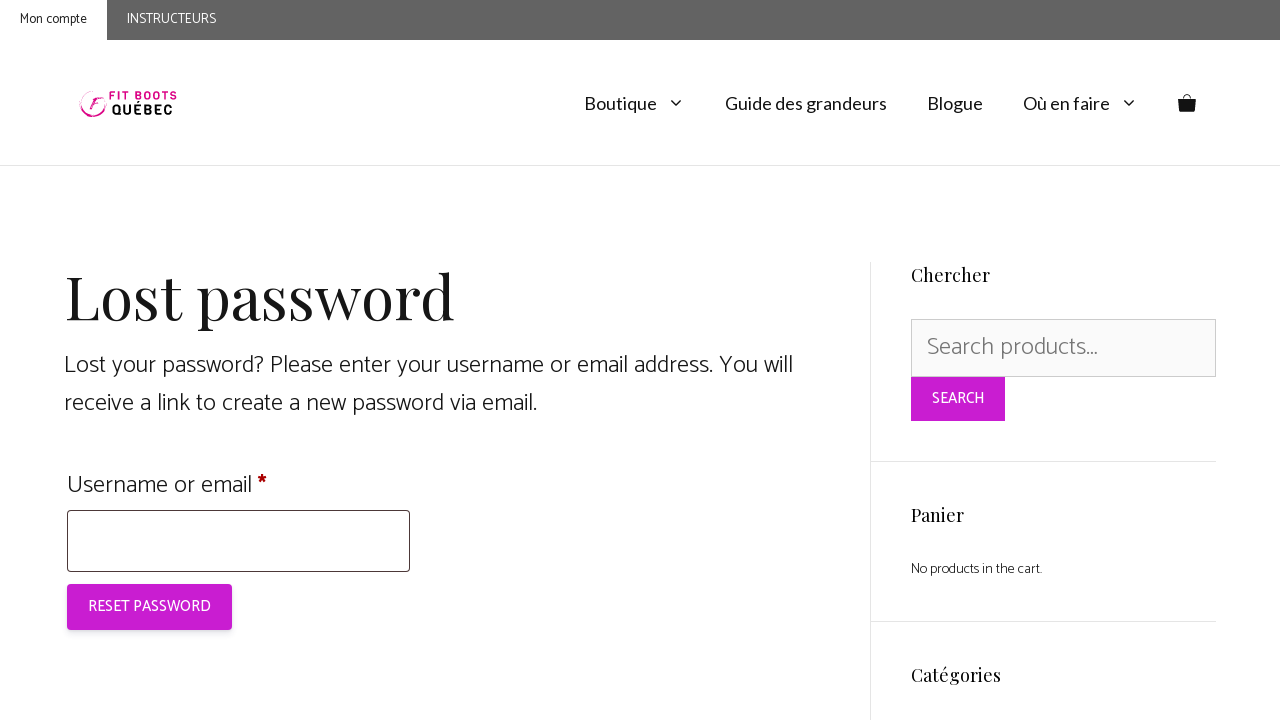

--- FILE ---
content_type: image/svg+xml
request_url: https://fitbootsquebec.com/wp-content/uploads/2023/01/FIT-BOOTS-QUEBEC_transparent_bg.svg
body_size: 24393
content:
<?xml version="1.0" encoding="UTF-8"?>
<svg xmlns="http://www.w3.org/2000/svg" xmlns:xlink="http://www.w3.org/1999/xlink" class="svg-top svg-workout" data-height="112" data-width="171" version="1.1" viewBox="0 0 171 112" x="0" y="0">
  <rect class="svg-background" fill="none" height="100%" width="100%"></rect>
  <g data-gtagadded="1">
    <svg class="svg-icon" data-default-height="34.40141213768732" data-default-width="38.88888888888889" data-icon-height="brandname" fill="#db0385" height="34.40141213768732" opacity="1" width="38.88888888888889" x="18.5" y="41">
      <svg xmlns="http://www.w3.org/2000/svg" data-name="Layer 1" id="Layer_1" viewBox="0 0 260.56 253.44">
        <title>F-2</title>
        <path d="M698.77,484.86l.32-.06c-2.35.31-4.7.58-7.07.77q-6.11.48-12.12.87A117.83,117.83,0,0,0,698.77,484.86Z" transform="translate(-553.04 -256.97)"></path>
        <path d="M813.38,386.22q-.53-6-1.42-12.24-.48-3.4-1-6.75c.1,1.48.19,3,.26,4.44a119.52,119.52,0,0,1-.89,21.64,84.63,84.63,0,0,1-5.32,20.4A67.65,67.65,0,0,1,794,432a22.9,22.9,0,0,1,.35-9,48.16,48.16,0,0,1,2.66-7.63q1.6-3.55,3-6.74a16.39,16.39,0,0,0,1.42-6.74q0-8.52.35-16.85t.18-16.32a81.4,81.4,0,0,0-2-16,60,60,0,0,0-6-15.79A101.33,101.33,0,0,1,801.31,374a115.28,115.28,0,0,1-23.95,71.67,109,109,0,0,1-29.1,26.43,185.51,185.51,0,0,1-22,12.6,107.5,107.5,0,0,1-23.06,8.16A87.33,87.33,0,0,1,679.79,495a64.52,64.52,0,0,1-23.06-5.5,95,95,0,0,1,17.38-2.66l5.79-.38q-5.57,0-11.12-.51a115.58,115.58,0,0,1-29.27-6.74,101.11,101.11,0,0,1-26.43-14.55A125.19,125.19,0,0,1,579.91,419a113.74,113.74,0,0,1-9-55.53,104,104,0,0,1,15.43-46.66,125.88,125.88,0,0,1,79.48-56.77,109.72,109.72,0,0,1,38.33-1.94,134.31,134.31,0,0,0-22.9-1.07A120,120,0,0,0,647,263.28a112.46,112.46,0,0,0-55.17,41.34,127.76,127.76,0,0,0-7.27,12.24q-3,5.85-5.32,11.53t-4.26,11.53q-1.95,5.85-4.08,12.24a86.55,86.55,0,0,0-1.24,16.14q.18,7.63.71,15.08t.89,14.72a107.3,107.3,0,0,1-.35,15.08,105.1,105.1,0,0,1-7.45-36.55A124.77,124.77,0,0,1,568,340.45a136.44,136.44,0,0,1,14.72-33.88,151.57,151.57,0,0,1,22.53-28.92q-18.8,18.8-28.92,40.09a144.85,144.85,0,0,0-13,45.77,56.49,56.49,0,0,0-.89,19.34,133.57,133.57,0,0,0,3.9,18.81q2.66,9.4,5.85,18.8a106.69,106.69,0,0,1,4.61,19.34,82.9,82.9,0,0,1-13.48-21.64A102.35,102.35,0,0,1,556.5,394a130.49,130.49,0,0,1-1.42-25.55,208.74,208.74,0,0,1,2.66-25.9,116.78,116.78,0,0,0-4.08,44.53,128,128,0,0,0,11.89,42.22,142.14,142.14,0,0,0,25.19,36.55A138.9,138.9,0,0,0,626.21,493q0,2.84-1.42,3.37a12.82,12.82,0,0,1-4.26.53,104.39,104.39,0,0,0,24.84,8.34q12.07,2.3,26.61,5.14,1.42,0,2.13-2.84a3.36,3.36,0,0,1,3.55-2.84,103.16,103.16,0,0,0,35.66-.53,126.39,126.39,0,0,0,33.35-11.35,135.78,135.78,0,0,0,29.45-20.22,142.25,142.25,0,0,0,23.6-27.14l-3.9,3.9a32.1,32.1,0,0,1,1.42-13.48,95.05,95.05,0,0,1,5.14-12.42q3-6,6.21-12.24a50.58,50.58,0,0,0,4.61-13.31A54.88,54.88,0,0,0,813.38,386.22Z" transform="translate(-553.04 -256.97)"></path>
        <path d="M704.11,258.14q6.8.9,13.65,2.48A122.32,122.32,0,0,0,704.11,258.14Z" transform="translate(-553.04 -256.97)"></path>
        <path d="M727.34,476a106.92,106.92,0,0,1-28.24,8.81c3.64-.49,7.26-1.1,10.85-1.89A60.1,60.1,0,0,0,727.34,476Z" transform="translate(-553.04 -256.97)"></path>
        <path d="M810.18,361.74q.4,2.72.8,5.49-.57-8.71-1.69-17.2A81.1,81.1,0,0,0,810.18,361.74Z" transform="translate(-553.04 -256.97)"></path>
        <path d="M696.64,379.65h.58c.19-.1.41-.19.65-.29s.46-.19.66-.29c.48,0,.58-.19.29-.58a.3.3,0,0,0,.22-.07.57.57,0,0,1,.36-.07c-.2.2-.29.34-.29.44l.95-.29.95-.29v-.15l-.29-.15v-.15a.72.72,0,0,0,.73.15,2.24,2.24,0,0,0,.58-.44.9.9,0,0,1,.65-.29.52.52,0,0,0,.51-.29,3.76,3.76,0,0,0,1.16-.15v-.29q.29.58.73.15h.73a2.54,2.54,0,0,1,.73-.29.3.3,0,0,0-.07-.22.29.29,0,0,1-.07-.22h-.58a1.14,1.14,0,0,1,.44-.15.42.42,0,0,0,.29-.15c.19.2.29.32.29.36s0,.12.15.22a.59.59,0,0,0,.44-.15,1.64,1.64,0,0,0-.15-.73,1.29,1.29,0,0,0,.58-.15,1.12,1.12,0,0,0-.15.44.42.42,0,0,1-.15.29.41.41,0,0,0,.29.15.64.64,0,0,0,.29-.07.65.65,0,0,1,.29-.07c.1,0,.15.15.15.44l.29.15a2.06,2.06,0,0,0,.15-.87c.09,0,.15,0,.15.07s0,.07.15.07V376h.14a.3.3,0,0,1,.07-.22.58.58,0,0,0,.07-.36h1a.6.6,0,0,0-.15-.44,1.1,1.1,0,0,0,.44.15,1.16,1.16,0,0,1,.44.15.66.66,0,0,0-.07-.29.62.62,0,0,1-.07-.29.3.3,0,0,1,.22.07s.17.07.36.07a.83.83,0,0,0,.15.58v-.29a2.22,2.22,0,0,1,.87-.29,5.79,5.79,0,0,1,1.31-.58,2.35,2.35,0,0,1,1,.29v-.29q.44.44.58,0l.15.15h.58l-.29-.29a.57.57,0,0,0,.36-.07.58.58,0,0,1,.36-.07l.58.29a.58.58,0,0,1,.29-.58c-.1,0,0-.15.29-.44l.58-.29a3.21,3.21,0,0,0-.15,1h.15v-.58h.73a.42.42,0,0,0-.15.29,1.61,1.61,0,0,0,.73.15.66.66,0,0,0-.07-.29,1,1,0,0,1-.07-.44h.15a1.36,1.36,0,0,1,.14.36,1.23,1.23,0,0,0,.15.36h.15a1.64,1.64,0,0,0,.15-.73c.19-.19.34-.29.44-.29.19-.19.34-.29.44-.29v-.15a1.36,1.36,0,0,0-.36-.15,1.22,1.22,0,0,1-.36-.15v-.15h.73a2.28,2.28,0,0,1,.58-.44,1.32,1.32,0,0,0-.58-.15v-.15a6,6,0,0,0,1-.29,3.37,3.37,0,0,0-.44.73l1.31-.44h-.44v-.15a8.2,8.2,0,0,1,1.89-.29l.15.15a1.29,1.29,0,0,1-.58.15,1.31,1.31,0,0,0-.58.15,1.31,1.31,0,0,1,.65.22.7.7,0,0,0,.8-.07c0,.29-.24.44-.73.44a.3.3,0,0,1-.07.22.29.29,0,0,0-.07.22h1.16l-.14-.29c.09-.1.14-.1.14,0,.29.39.53.34.73-.15l.15-.15a1.87,1.87,0,0,0,1.53-.07,1.38,1.38,0,0,1,1.53.22q.87.58.58,1.31c-.1,0-.12,0-.07.15a.23.23,0,0,0,.22.15.6.6,0,0,1,.44.15c.09.1.24,0,.44-.15a.42.42,0,0,1,.29-.15.83.83,0,0,0,.95,0,.84.84,0,0,1,.95,0h.44a1.08,1.08,0,0,1-.22-.29,1.29,1.29,0,0,0-.22-.29.57.57,0,0,0,.36-.07.3.3,0,0,1,.22-.07,1.19,1.19,0,0,0-.87-.29,3.83,3.83,0,0,0-1.16-.15c0,.29-.1.39-.29.29a.48.48,0,0,0-.58.15l-.29-.58q.29-.29,1.53-.22a5.43,5.43,0,0,1,1.53.22q.29-.87-.58-1a3.25,3.25,0,0,1-.66-.07,3.43,3.43,0,0,0-.65-.07,1.6,1.6,0,0,1-.29-.44h.87v-.15a5.11,5.11,0,0,1-.87-.07,4.72,4.72,0,0,0-.73-.07v-.15a2.68,2.68,0,0,1,1.31-.22c.39,0,.82.12,1.31.22a.85.85,0,0,0-.29-.58c-.29.29-.53.2-.73-.29l-.15-.15h-2.47c-.49-.1-.68.1-.58.58v.44c.19.49.48.73.87.73h.15a.41.41,0,0,0,.29.15,2.53,2.53,0,0,1-.73.29l-.29.29a3.21,3.21,0,0,1-.65-.07,3.48,3.48,0,0,0-.66-.07,1.16,1.16,0,0,0-.44-.15c-.1,0-.2-.1-.29-.29h-.58a1,1,0,0,0-.44.07,1,1,0,0,1-.44.07v-.15a1,1,0,0,1,.73-.29.67.67,0,0,1,.51-.07,1.57,1.57,0,0,0,.51.07l-.15.29.15.15.44-.87a1.64,1.64,0,0,0-.73-.15,4.23,4.23,0,0,1-1-.15l-.44-.87h-.29c0,.2,0,.32.07.36a.58.58,0,0,1,.07.36v.29c-.1,0-.15,0-.15-.07s0-.07-.15-.07a.84.84,0,0,0-.58-.29,2.56,2.56,0,0,1-.73.22,2.69,2.69,0,0,0-.73.22H723l-.15.15a4.46,4.46,0,0,0-1.31-.15.63.63,0,0,1,.07-.29,1,1,0,0,0,.07-.44.3.3,0,0,0-.22.07.57.57,0,0,1-.36.07c.19.29.22.46.07.51a4.43,4.43,0,0,0-.51.22,1.51,1.51,0,0,1-.87.15v.44a1.1,1.1,0,0,1-.15-.44,2.55,2.55,0,0,0-.73.29v-.44a3.37,3.37,0,0,1-.51.44,3.58,3.58,0,0,0-.51.44q0-.58-.87-.29a.83.83,0,0,1-.58-.29c.1-.1.17-.15.22-.15s.12-.1.22-.29a1.44,1.44,0,0,1-.66.15,1.46,1.46,0,0,0-.65.15l.58.29v.15a1,1,0,0,0-.44.07,1,1,0,0,1-.44.07l-.15-.15a.13.13,0,0,0,.15-.15.42.42,0,0,0,.29-.15h-.73a.43.43,0,0,1,.15.29.41.41,0,0,0,.15.29h-1.31l-.15-.15c.1,0,.15,0,.15-.07s0-.07.15-.07v-.15a1.28,1.28,0,0,1-.36.15,1.3,1.3,0,0,0-.36.15l.29.29a9.76,9.76,0,0,1-2,.36,10.07,10.07,0,0,0-2,.36.13.13,0,0,0-.15-.15.87.87,0,0,0,.58-.58l-.15-.15a8.79,8.79,0,0,0-1.16.87v.15h-.58a3.41,3.41,0,0,0,.58-.87v-.15a1.12,1.12,0,0,1-.44.15.42.42,0,0,0-.29.15l-.15-.15a.84.84,0,0,1,.58-.29,1.29,1.29,0,0,0,.58-.15.48.48,0,0,1,.58.15l.73-.29a1.46,1.46,0,0,1,.65-.15.9.9,0,0,0,.66-.29.31.31,0,0,1,.22.07.29.29,0,0,0,.22.07l-.44-.44a6.11,6.11,0,0,1,1-.29h.15l-.44.44.15.15a1,1,0,0,0,.73-.29q.29-.29.73,0c.1,0,.15,0,.15-.07s0-.07.15-.07l.15-.15.15.15.87-.44h-.15a2.05,2.05,0,0,1,.87.15v-.15l-.29-.15a.59.59,0,0,1,.15-.44h-.44a5.43,5.43,0,0,0-.87.07,5.09,5.09,0,0,1-.87.07v-.15a.42.42,0,0,0,.29-.15h-1.6a4.17,4.17,0,0,1,1.89-.44,5.14,5.14,0,0,0,2-.44,1.8,1.8,0,0,0,1,0,1,1,0,0,1,.66-.07,1,1,0,0,0,.65-.07,7.49,7.49,0,0,0,1.09-.07,7.88,7.88,0,0,1,1.09-.07,1.82,1.82,0,0,1,.87-.07,6.11,6.11,0,0,0,1,.07,6.87,6.87,0,0,1,1.31-.15h1.31a5.38,5.38,0,0,0,1.31-.15,5.45,5.45,0,0,1,1.31-.15,1.82,1.82,0,0,1,.66.15,1.76,1.76,0,0,0,.65.15.79.79,0,0,1,1.16-.15v-.29a.85.85,0,0,1,.58.15.29.29,0,0,0,.07.22.3.3,0,0,1,.07.22.6.6,0,0,1,.44-.15l-.29-.29v-.15a1.16,1.16,0,0,0,.51.15,1.2,1.2,0,0,1,.51.15,2.9,2.9,0,0,1,1,.73.18.18,0,0,0,0,.29,6.59,6.59,0,0,1,.15,1.24,3.41,3.41,0,0,0,.29,1.24,1.76,1.76,0,0,0,.15.65,1.15,1.15,0,0,1,0,.8v.15a3.5,3.5,0,0,1,.73,1.67c.1.63.19,1.24.29,1.82a1.76,1.76,0,0,0,.15.65,1.82,1.82,0,0,1,.15.65.81.81,0,0,1-.15,1,.81.81,0,0,0-.29-.36.77.77,0,0,1-.29-.36,2.26,2.26,0,0,0-1.6-.44,7.87,7.87,0,0,0-1.09.07,7.51,7.51,0,0,1-1.09.07v.44a.3.3,0,0,0-.22.07.3.3,0,0,1-.22.07,1.1,1.1,0,0,0-.95-.15,1.56,1.56,0,0,1-.95,0,2.78,2.78,0,0,0-1.45.15,5.37,5.37,0,0,0-.87.07,5.16,5.16,0,0,1-.87.07,1.13,1.13,0,0,1-.44.15,1.14,1.14,0,0,0-.44.15l-.29-.15a.57.57,0,0,0-.36.07.3.3,0,0,1-.22.07v0a1.28,1.28,0,0,1-.58.15,6.38,6.38,0,0,0-1,.07,5.11,5.11,0,0,1-.87.07,6.54,6.54,0,0,1-.8.22,4,4,0,0,1-.8.07,1.61,1.61,0,0,1-.73.15c-.39,0-.58-.1-.58-.29l-.15.29v.15a.84.84,0,0,1-.58-.15.83.83,0,0,0-.58.29,2.35,2.35,0,0,0-1,.29h-.58l-.58.29-.58.29v-.15a8.13,8.13,0,0,1-1.46.44,1.87,1.87,0,0,0-1.16.73.42.42,0,0,1,.15-.29.83.83,0,0,1-.58-.29q-.15.58-.58.44a.83.83,0,0,1-1,.44.42.42,0,0,1-.29.15,1.66,1.66,0,0,0-.44.29.59.59,0,0,1-.44.15h-.58a.43.43,0,0,1,.15.29c-.2,0-.32,0-.36-.07a.59.59,0,0,0-.36-.07q-.15.44-.51.44a1.48,1.48,0,0,0-.8.29v-.44a.64.64,0,0,1-.73.73v-.29q-.15.73-.44.58a27.19,27.19,0,0,0-3.34,1.67q-1.6.95-3.2,2l.29.29c-.29-.19-.51-.22-.66-.07l-.51.51a.42.42,0,0,1-.29.15.42.42,0,0,0-.29.15l-1.31.87c-.1.1-.15.17-.15.22s0,.12-.15.22-.53.24-1,.73a.66.66,0,0,1-.36.36,1.45,1.45,0,0,0-.51.36,2.27,2.27,0,0,1-.58.44.29.29,0,0,0-.15.44l-.58.58a3.88,3.88,0,0,1-.51.22,1.46,1.46,0,0,0-.51.36,5.21,5.21,0,0,1-1.89,1q-.73.29-.58.87v.29c-.29.1-.53.44-.73,1a.42.42,0,0,0-.15.29v1.16l-.15.15a.67.67,0,0,0-.44.73,1.3,1.3,0,0,1-.15.58h-.15a.41.41,0,0,1-.15-.29.43.43,0,0,0-.15-.29,17.62,17.62,0,0,1-.65,1.67,16.63,16.63,0,0,0-.65,1.67c-.1.29-.24.39-.44.29l-.44-.87h-.29c.19-.19.34-.29.44-.29a1.23,1.23,0,0,1-.15-.36,1.35,1.35,0,0,0-.15-.36,2.25,2.25,0,0,1-.58.44c.1,0,.24.1.44.29h-.15v.73a.59.59,0,0,0-.44.15,1.16,1.16,0,0,0,.51.15,1.19,1.19,0,0,1,.51.15h.29a1,1,0,0,1-.29,1.16.6.6,0,0,1,.44.15c-.49.1-.68.27-.58.51a1.82,1.82,0,0,1,.15.65,2.49,2.49,0,0,1-.73-.29.13.13,0,0,1-.15.15,1.08,1.08,0,0,0,.29.22,1.24,1.24,0,0,1,.29.22.66.66,0,0,1-.07.29.63.63,0,0,0-.07.29.64.64,0,0,0-.73.73,2.28,2.28,0,0,1-.44.58.59.59,0,0,0,.44.15v.15h-.58c0,.2,0,.32.07.36a.58.58,0,0,1,.07.36c-.68.2-1,.46-1,.8a3.41,3.41,0,0,0,.29,1.24,1,1,0,0,1-.44-.07.66.66,0,0,0-.29-.07.43.43,0,0,1,.15.29v.73q-.58.29-.58.65a1.45,1.45,0,0,1-.15.65,1.29,1.29,0,0,0-.15.58.84.84,0,0,1-.29.58c-.29.1-.34.39-.15.87h-.44l.44.44-.29.29c-.1.1,0,.24.29.44a2.28,2.28,0,0,0-.58.44v.15l-.58.29.44.44q-.73,0-.44.73t-.87.87c.19.39,0,.58-.44.58l.29.29a2,2,0,0,0-.15,1.31h-.58a.58.58,0,0,0,.44.15v.73a1.62,1.62,0,0,0-.51.07,1.56,1.56,0,0,1-.51.07,1.23,1.23,0,0,0,.36.15,1.36,1.36,0,0,1,.36.15.84.84,0,0,1-.58-.15v.15a1.06,1.06,0,0,0,.29.22,1.28,1.28,0,0,1,.29.22l-.29.15a2,2,0,0,0-.15.87v.58h-.58a6.12,6.12,0,0,1-.29,1,2.78,2.78,0,0,1-.15.87q-.58.29-.15.87v.29l-.29.58-.29.29a2.32,2.32,0,0,0,.07.58.83.83,0,0,1-.07.58q-.29.73-.87,1.89c-.1.1-.17.15-.22.15s-.12,0-.22.15a1.41,1.41,0,0,1-.15,1.6,1.16,1.16,0,0,0-.15.51,1.2,1.2,0,0,1-.15.51c0,.1,0,.15.07.15s.07,0,.07.15,0,.29-.15.29a3.54,3.54,0,0,1-.65.51,1.53,1.53,0,0,1-.8.22,1.78,1.78,0,0,0-1.31.44h-.15v-.15a.29.29,0,0,1,.07-.22.31.31,0,0,0,.07-.22,1.19,1.19,0,0,1-.51.15,1.16,1.16,0,0,0-.51.15,3.77,3.77,0,0,0-.22.51,4.72,4.72,0,0,1-.22.51h-.29a.42.42,0,0,0-.29-.15,1.13,1.13,0,0,1-.44-.15c-.39,0-.58-.15-.58-.44l.44-.22.44-.22v-.15a7.55,7.55,0,0,0-1,.44l-.15-.15c.1-.1.17-.15.22-.15s.12,0,.22-.15.15-.39-.15-.58a.57.57,0,0,1-.58-.44c-.1-.1-.17-.15-.22-.15s-.12,0-.22-.15h-.15c0,.1,0,.15.07.15s.07,0,.07.15q-.87.73-1.46-.15a4.64,4.64,0,0,1-1.31.29l-.29.29a5.43,5.43,0,0,1-.87-.07,5.11,5.11,0,0,0-.87-.07H661a1.32,1.32,0,0,1-.58.15,2.36,2.36,0,0,0-.73.15,1.15,1.15,0,0,0,.15-.44c-.78.39-1.16.44-1.16.15a1.67,1.67,0,0,0-1.09.07c-.34.15-.7,0-1.09-.51-.1.39-.22.56-.36.51a4.45,4.45,0,0,1-.51-.22h-.44a3.21,3.21,0,0,0-.65.07,3.48,3.48,0,0,1-.66.07,2.79,2.79,0,0,1-.87-.15,5.9,5.9,0,0,1-.73-.29v-.29a3.16,3.16,0,0,0,.58-.73c0-.39.24-.58.73-.58a1.16,1.16,0,0,1-.15-.51,1.21,1.21,0,0,0-.14-.51c0-.58.24-.87.73-.87v-.44c.29,0,.44-.19.44-.58H654a.84.84,0,0,0,.29-.58.68.68,0,0,0,.07-.51c-.05-.15,0-.27.22-.36a2.09,2.09,0,0,0,.87-1.45h-.15a3.37,3.37,0,0,0-.44.73v-.73a.42.42,0,0,1,.29-.15,1.12,1.12,0,0,0,.44-.15l-.58-.29a3.39,3.39,0,0,0,.73-.44l-.29-.58a2.28,2.28,0,0,0,.36-.95,2.24,2.24,0,0,1,.36-.95.13.13,0,0,0,.15.15.41.41,0,0,0,.29.15v-1h.15a5.16,5.16,0,0,0-.15-1.45c.19,0,.29,0,.29.07s.1.07.29.07a2.58,2.58,0,0,0,.15-.8,2.54,2.54,0,0,1,.15-.8h-.15c.1-.1.17-.15.22-.15s.12,0,.22-.15l-.58-.29h.58l-.15-.15c.1-.1.17-.15.22-.15s.12,0,.22-.15l-.15-.15.29-.58.29-.58a1.52,1.52,0,0,0,0-1.31,2.22,2.22,0,0,0,.87-.29h-.73a.84.84,0,0,0,.29-.58l.58.29v-.15c-.1,0-.24-.1-.44-.29a.29.29,0,0,0,.22-.07.3.3,0,0,1,.22-.07,1.81,1.81,0,0,0-.22-.36,1.53,1.53,0,0,1-.22-.36,2.73,2.73,0,0,0,.87.15v-1.6a1,1,0,0,0,.44-.07,1,1,0,0,1,.44-.07.81.81,0,0,0-.29-.36.77.77,0,0,1-.29-.36.29.29,0,0,0,.22-.07.3.3,0,0,1,.22-.07,1,1,0,0,0-.07-.44,1,1,0,0,1-.07-.44l.29-.15c.09-.19.07-.34-.07-.44s-.12-.24.07-.44h.58a.58.58,0,0,0-.07-.36s-.07-.17-.07-.36a.13.13,0,0,1-.15.15.6.6,0,0,0,.15-.44h.29a2.51,2.51,0,0,0,.15-1c.19.2.34.29.44.29.19-.29.34-.39.44-.29a.59.59,0,0,0,.44.15c-.1-.19-.34-.29-.73-.29h-.44c.1-.1.15-.17.15-.22s0-.12.15-.22v-.29h.44a.49.49,0,0,0,.07-.65c-.14-.24,0-.36.36-.36-.1-.19-.17-.29-.22-.29s-.12,0-.22-.15v-.15a1.31,1.31,0,0,1,.58.15l-.44-.44.58-.87a1.52,1.52,0,0,0,.15-1.16c.09.1.17.15.22.15s.12.05.22.15a5.16,5.16,0,0,1,.07-.87,4.62,4.62,0,0,0,.07-.73h.73a2.35,2.35,0,0,0-.44-.58,1.17,1.17,0,0,1,.29-.22,2.06,2.06,0,0,0,.44-.36.43.43,0,0,1,.29.15.13.13,0,0,1,.15-.15,2.18,2.18,0,0,1-.58-.44.56.56,0,0,1,.07-.36.58.58,0,0,0,.07-.36h.44c-.1-.1-.15-.17-.15-.22s0-.12-.15-.22a3.1,3.1,0,0,0,.73-.58c-.29-.1-.29-.29,0-.58a1.19,1.19,0,0,1,.51-.15,1.17,1.17,0,0,0,.51-.15.26.26,0,0,1-.29-.29l-.44.44a.58.58,0,0,0-.07-.36.29.29,0,0,1-.07-.22,2.54,2.54,0,0,0,.73-.29l-.44-.44h.73a.6.6,0,0,0-.44-.15,3.38,3.38,0,0,0,.44-.95,1.8,1.8,0,0,1,.44-.8q.29-.73.58-.73c.1,0,.15,0,.15-.07s.1-.07.29-.07l-.29-.15a.13.13,0,0,1-.15-.15,2.26,2.26,0,0,1,.44-.58,1.07,1.07,0,0,1-.22-.29,1.25,1.25,0,0,0-.22-.29h.15c.1,0,.24.1.44.29a3.08,3.08,0,0,1,.58-.73l-.58-.29a.6.6,0,0,0,.15-.44l.15.15a2.25,2.25,0,0,0,.58-.44q.29-.29-.07-.44a.9.9,0,0,1-.51-.44h.87l.15-.15.58-.29-.44-.22a1,1,0,0,0-.44-.07v-.29a3.77,3.77,0,0,0,1.16-.15,2.47,2.47,0,0,1-.73-.29.3.3,0,0,0,.22-.07.29.29,0,0,1,.22-.07.43.43,0,0,0-.15-.29,5.89,5.89,0,0,1,.87-.73.85.85,0,0,0-.58-.29,1.3,1.3,0,0,1,.58-.15c-.2-.39-.1-.58.29-.58-.1-.1-.17-.15-.22-.15s-.12,0-.22-.15h.73a2.44,2.44,0,0,0-.07-.58,2.32,2.32,0,0,1-.07-.58l.87.44a1.3,1.3,0,0,0-.51-.51c-.24-.15-.22-.36.07-.65a2.28,2.28,0,0,0,.44-.58c.1-.19.29-.24.58-.15a4.25,4.25,0,0,0-.73-.87h.44a.59.59,0,0,0,.15-.44,1,1,0,0,1,.44.07,1,1,0,0,0,.44.07,1.19,1.19,0,0,1-.44-.73.29.29,0,0,0,.22-.07.3.3,0,0,1,.22-.07.77.77,0,0,1-.36-.29,2.23,2.23,0,0,0-.36-.44h1.16q-.58-.58,0-.73c-.1-.1-.15-.17-.15-.22s-.05-.12-.15-.22a.57.57,0,0,0,.36-.07.3.3,0,0,1,.22-.07l.29-.58-.29-.29h.87a2.72,2.72,0,0,1-.22-.58,3.06,3.06,0,0,0-.22-.58,1.1,1.1,0,0,0,.44.15,1.15,1.15,0,0,1,.44.15v-.15a.4.4,0,1,1,.29-.73l-.44-.44h.58a1,1,0,0,1,.29-.73c-.1-.1-.17-.15-.22-.15s-.12,0-.22-.15v-.15l.58.29a2.35,2.35,0,0,0-.44-.58v-.15a.41.41,0,0,0,.29.15.43.43,0,0,1,.29.15,1.58,1.58,0,0,1,.07-.51,1.62,1.62,0,0,0,.07-.51.41.41,0,0,0,.29.15.43.43,0,0,1,.29.15q-.58-.29-.44-.65a1.82,1.82,0,0,0,.14-.65c.19.2.29.34.29.44a.13.13,0,0,0,.15-.15,2.05,2.05,0,0,0-.15-.87,1.65,1.65,0,0,1,.73.15,3.27,3.27,0,0,0-.15-1c.19.2.34.29.44.29a2.6,2.6,0,0,0-.29-.73c.1.1.17.15.22.15s.12.05.22.15h.29a.79.79,0,0,1-.29-.51,1.2,1.2,0,0,0-.15-.51h.73v-.15a1.61,1.61,0,0,1-.73-.15c.68-.19.92-.48.73-.87.09,0,.24-.1.44-.29.09.1.14.17.14.22s0,.12.15.22a2.16,2.16,0,0,0-.15-.8.56.56,0,0,1,.15-.65h.44q.29-.73.51-1.38c.15-.44.31-.9.51-1.38.19.2.29.34.29.44,0-.1.1-.24.29-.44l-.44-.44H682l.44-.87.44-.87a1.64,1.64,0,0,1,.51.07,1.57,1.57,0,0,0,.51.07,1.6,1.6,0,0,1-.44-.29,1.77,1.77,0,0,0-.44-.29h.73V361a.83.83,0,0,1-.58-.29h.58q-.44-.73,0-.73a1.55,1.55,0,0,0,.87-.29l-.58-.29.15-.15a1.14,1.14,0,0,0,.73.15,2,2,0,0,1,.15-.87h-.58a14.19,14.19,0,0,1,.87-1.45c.09.1.14.17.14.22s0,.12.15.22c.19-.29.19-.46,0-.51s-.29-.12-.29-.22a1.58,1.58,0,0,0,.58-.65,1.79,1.79,0,0,0,.29-.8c-.2-.68.1-1,.87-1a.84.84,0,0,1-.15-.58l.58.29v-1.16h.15a.85.85,0,0,1,.29.58l.14-.15a2.26,2.26,0,0,0-.29-.87,2.47,2.47,0,0,0,.73.29l-.29-.58h.44c-.1-.19-.17-.29-.22-.29s-.12,0-.22-.15a3.41,3.41,0,0,1,.87-.58.59.59,0,0,1-.15-.44h.58a8.21,8.21,0,0,0-.44-1c.1.1.17.15.22.15s.12,0,.22.15a.67.67,0,0,0,.07-.51.66.66,0,0,1,.07-.51.79.79,0,0,1,.29-.36,2.08,2.08,0,0,0,.44-.36,8,8,0,0,0-1.75-.29c-.39-.19-.49-.39-.29-.58a1.46,1.46,0,0,1,.51-.36,1.42,1.42,0,0,0,.51-.36v-.29a.59.59,0,0,0,.44-.15.29.29,0,0,1-.22-.07.3.3,0,0,0-.22-.07.28.28,0,0,1-.22-.07.31.31,0,0,0-.22-.07v-.15a1.64,1.64,0,0,1,.73-.15,2,2,0,0,0,1.45-.44c.19-.29.53-.34,1-.15a1,1,0,0,0-.07-.44.62.62,0,0,1-.07-.29,2.41,2.41,0,0,1-1.53.58,10.37,10.37,0,0,0-1.67.15,1.3,1.3,0,0,0,.15-.58l-.58-.29c-.1,0-.15-.1-.15-.29a.3.3,0,0,0-.22.07.3.3,0,0,1-.22.07c-.1.1-.15.17-.15.22s-.05.12-.15.22c-.2-.19-.29-.34-.29-.44a.29.29,0,0,0,.22-.07.3.3,0,0,1,.22-.07l-.15-.29q.44-.14.44-.44c0-.1-.1-.24-.29-.44a1.28,1.28,0,0,0-.15.36,1.33,1.33,0,0,1-.15.36.43.43,0,0,0-.29-.15v.29l-.29-.29v.15q-.58.15-2,.44a.84.84,0,0,1,.15-.58,1.4,1.4,0,0,1,1.6-.58c0-.29-.1-.44-.29-.44a1,1,0,0,0,.44-.07,1,1,0,0,1,.44-.07c.58-.39,1-.44,1.31-.15v-.73a1.64,1.64,0,0,1,.22-.36,1.67,1.67,0,0,0,.22-.36.83.83,0,0,1-.58-.29l-.44.44-.29-.29v.15a1.12,1.12,0,0,1-.44.15,1.14,1.14,0,0,0-.44.15.58.58,0,0,1-.15-.44q.58-.14,1.09-.22c.34,0,.75-.12,1.24-.22a.61.61,0,0,1,.58-.22.81.81,0,0,0,.58-.07c.19-.48.53-.58,1-.29v-.44a1.6,1.6,0,0,0,1.75-.15,2.51,2.51,0,0,1,1.6-.58l-.44-.73a.42.42,0,0,0-.29.15,1.66,1.66,0,0,1-.44.29h.58a.13.13,0,0,1,.15.15,2.56,2.56,0,0,0-.73.29c0-.1-.1-.24-.29-.44-.1.39-.44.49-1,.29a.85.85,0,0,1-.15.58.41.41,0,0,1-.29-.15q-.29-.58-1,.15v-.15a4.13,4.13,0,0,0-.8.07,7.22,7.22,0,0,0-.8.22q-.15-.73.44-.87c-.1-.19-.29-.24-.58-.15a1.28,1.28,0,0,1-.58.15,1.3,1.3,0,0,0-.58.15H687c-.2.2-.36.27-.51.22a.67.67,0,0,0-.51.07h-1.16a.93.93,0,0,0-.87.58l-.29-.29h-1.45l.29-.58a2.61,2.61,0,0,1,.73.29.59.59,0,0,1,.15-.44.83.83,0,0,1-.58-.15.57.57,0,0,1,.07-.36.58.58,0,0,0,.07-.36,10.92,10.92,0,0,1-2,.15v-.15c.1-.1.17-.15.22-.15s.12,0,.22-.15a.42.42,0,0,0,.15-.29,1.12,1.12,0,0,1,.15-.44H680.5v-.29a.13.13,0,0,1,.15.15,1.3,1.3,0,0,1,.58-.36,1.28,1.28,0,0,0,.58-.36l.29-.29a.29.29,0,0,1-.22-.07.3.3,0,0,0-.22-.07,1.32,1.32,0,0,1,.73-.73,1,1,0,0,1,1,0c.19-.39.44-.51.73-.36a.52.52,0,0,0,.73-.22,1.55,1.55,0,0,0,.29.44c0-.1,0-.15.07-.15s.07,0,.07-.15.19-.24.58-.44a.42.42,0,0,0,.29-.15.42.42,0,0,1,.29-.15,2.08,2.08,0,0,1,.95-.07.88.88,0,0,0,.8-.22,2.08,2.08,0,0,1,1.16-.29,1.45,1.45,0,0,1,.65-.15.81.81,0,0,0,.65-.44h.15a1.31,1.31,0,0,1,.58-.15.83.83,0,0,0,.58-.29,1.1,1.1,0,0,1,.95-.15,2.07,2.07,0,0,0,1.09,0h.15v-.58h.44a4.36,4.36,0,0,1,2.33-.73l.15-.15c.39-.39.73-.53,1-.44h.29a4.48,4.48,0,0,1,1.75-.58,3.35,3.35,0,0,0,.73-.44,1.11,1.11,0,0,0,.44-.36c.09-.15.29-.12.58.07H702a3.37,3.37,0,0,0,.73-.44c0-.39.1-.58.29-.58a.83.83,0,0,0,.29-.87,2.08,2.08,0,0,0,.36-.44.79.79,0,0,1,.36-.29.3.3,0,0,0-.07-.22.29.29,0,0,1-.07-.22q1,0,1.31-.58a1.3,1.3,0,0,0,.15-.58,1.13,1.13,0,0,0,.15-.44.42.42,0,0,1,.15-.29c.29-.29.56-.58.8-.87a10.8,10.8,0,0,0,.65-.87,1.41,1.41,0,0,1,.73-.58.66.66,0,0,1,.73.15,2.39,2.39,0,0,0,1.16.15l.29.15a2.25,2.25,0,0,1,.87.29,1,1,0,0,0,.07.44,1,1,0,0,1,.07.44,3.47,3.47,0,0,1,.73-.44.29.29,0,0,0,.07.22.58.58,0,0,1,.07.36,1,1,0,0,0,.07.44,1,1,0,0,1,.07.44c-.39,0-.53.1-.44.29a.75.75,0,0,0,.29.36,2.24,2.24,0,0,1,.44.36,1.19,1.19,0,0,1,.95-.95,2.35,2.35,0,0,1,1.53.07q.58-.87,1.16-.58h.15c.1-.29.29-.29.58,0l.44-.44a1.17,1.17,0,0,1,.29-.22,1.13,1.13,0,0,0,.29-.22h.15a2.52,2.52,0,0,1,1-.15l.29.29c.1-.39.44-.58,1-.58a.64.64,0,0,0,.29-.07,1,1,0,0,1,.44-.07,3,3,0,0,1,.58-.22,2.81,2.81,0,0,0,.58-.22,4.17,4.17,0,0,0,.58-.07,1.1,1.1,0,0,0,.58-.22,2.32,2.32,0,0,0,.58-.07,2.44,2.44,0,0,1,.58-.07c.48,0,.77-.15.87-.44h.14l.15.15a3.26,3.26,0,0,1,1-.15.49.49,0,0,0,.44-.22c.1-.15.24-.12.44.07a.59.59,0,0,0,.44-.15.63.63,0,0,0,.29-.07.65.65,0,0,1,.29-.07v-.15l.58.29a.59.59,0,0,0,.15-.44.3.3,0,0,1,.22.07c0,.05,0,.07-.07.07l.87-.29c.19.2.44.2.73,0a7.33,7.33,0,0,1,.8-.22,6.59,6.59,0,0,0,.8-.22h1.16q.73-.14,1.31-.29c.39-.1.82-.19,1.31-.29a12,12,0,0,0,2.18-.15,3.75,3.75,0,0,0,1.16-.15l1.31-.44-.15-.15a2.48,2.48,0,0,0,.73.29,2.34,2.34,0,0,0,.58-.07,2.41,2.41,0,0,1,.58-.07,3.44,3.44,0,0,0,.95-.15l.95-.29h.87a6.08,6.08,0,0,0,1-.07,6.31,6.31,0,0,1,1-.07.41.41,0,0,0,.15.29.59.59,0,0,1,.15-.44c0,.1,0,.15.07.15s.07.05.07.15V317h.87a3.94,3.94,0,0,1,1.75-.15h.15c.29-.1.56-.19.8-.29s.51,0,.8.29a.29.29,0,0,0,.22-.07.3.3,0,0,1,.22-.07.63.63,0,0,0,.29-.07.65.65,0,0,1,.29-.07,2.51,2.51,0,0,1,1-.15v.15H755a.56.56,0,0,0,.66.15c.24-.1.46-.19.65-.29a1,1,0,0,1,1,0h.29q.73-.44,1.16-.15h.87a1.58,1.58,0,0,0,.51-.07,1.62,1.62,0,0,1,.51-.07.13.13,0,0,0,.15.15v-.15a3.2,3.2,0,0,0,1,.15,8.74,8.74,0,0,0,1.24-.07,2.87,2.87,0,0,1,1.09.07l.44-.44h.29q.29.44.58.44H766a1.53,1.53,0,0,0,1.31,0,2.55,2.55,0,0,1,1-.07q.44.07,1,.22a.42.42,0,0,1,.29-.15,1.16,1.16,0,0,0,1.75-.15c.19.2.34.29.44.29a2.16,2.16,0,0,1,.8.15.56.56,0,0,0,.66-.15,1.23,1.23,0,0,1,.36.07,1.15,1.15,0,0,0,.36.07h1.31a.6.6,0,0,1,.44.15.29.29,0,0,0,.22-.07.3.3,0,0,1,.22-.07.31.31,0,0,1,.22.07c0,.05.17.07.36.07h1.46a9.26,9.26,0,0,0,1.16.22,10.68,10.68,0,0,1,1.16.22A1,1,0,0,0,781,317a1,1,0,0,1,.44-.07q.29.58.73.29c.39,0,.58,0,.58.15q.29.29.44.22a1,1,0,0,1,.44-.07.3.3,0,0,1,.22.07s.17.07.36.07a5.26,5.26,0,0,0,1.31.36q.58.08,1.31.22l2.18.44a7.5,7.5,0,0,0,1,.44,1.16,1.16,0,0,0,.51.15,1.2,1.2,0,0,1,.51.15.56.56,0,0,1-.65.15.79.79,0,0,0-.66,0,.59.59,0,0,1-.15.44,2.53,2.53,0,0,1-.22-.65c0-.24-.22-.22-.51.07a8.8,8.8,0,0,1-1.75-.58V319a1,1,0,0,1-1,.29,1.32,1.32,0,0,0-.58-.15.83.83,0,0,1-.58-.29h1c-.1-.39-.27-.51-.51-.36a.48.48,0,0,1-.65-.07.85.85,0,0,1-.15.58.83.83,0,0,0-.58-.07c-.2,0-.29-.12-.29-.51a.3.3,0,0,1-.07.22.57.57,0,0,0-.07.36,1.79,1.79,0,0,0-.22-.36,1.53,1.53,0,0,1-.22-.36.61.61,0,0,1-.58,0c-.2-.1-.39,0-.58.29l-.29-.58-.15.29A.85.85,0,0,0,781,318a1.41,1.41,0,0,0-1,.15,1.08,1.08,0,0,0,.29.22,1.27,1.27,0,0,1,.29.22,2,2,0,0,0-.87.15c.1.2.34.29.73.29h.65a.91.91,0,0,1,.65.29L782,319c0,.1.1.24.29.44.29-.19.68-.15,1.16.15h.15a.29.29,0,0,1,.44-.15.61.61,0,0,0,.58,0v.29l.29-.29a2.35,2.35,0,0,1,.44.58v-.44a.85.85,0,0,1,.58.15c.09,0,.29.15.58.44a4.43,4.43,0,0,0,.73-.07.79.79,0,0,1,.73.22h.29c.19,0,.29,0,.29.15l.29.58h-.58a.42.42,0,0,0-.15.29,1.31,1.31,0,0,0-.58-.15v-.73a.83.83,0,0,1-.87.29,3.57,3.57,0,0,1-.87-.44,1.31,1.31,0,0,1,.15.58l-2.18-.44a1.33,1.33,0,0,0-.15-.58l-.15.15a.29.29,0,0,0,.07.22.58.58,0,0,1,.07.36h-.15a1.61,1.61,0,0,1-.15-.73h-.15a2,2,0,0,1-.15.87.85.85,0,0,0-.58-.29v.15a3.24,3.24,0,0,1-.65-.07,3.44,3.44,0,0,0-.65-.07l-.44-.44a.13.13,0,0,1-.15.15.85.85,0,0,0,.15-.58,1.59,1.59,0,0,1-1.24.07c-.34-.15-.75,0-1.24.36,0-.1,0-.15-.07-.15s-.07,0-.07-.15c-.1.1-.17.15-.22.15s-.12,0-.22.15l-.29-.29H778l-.15-.29-.95.29-.95.29a.6.6,0,0,0-.15-.44V320l-.15.15a.3.3,0,0,0-.07-.22.29.29,0,0,1-.07-.22,2.47,2.47,0,0,1-2,0,.83.83,0,0,0-.58-.07,2.32,2.32,0,0,1-.58.07l-.29.15a1.65,1.65,0,0,0-1.16.15,1.15,1.15,0,0,1-.36-.07,1.23,1.23,0,0,0-.36-.07,3.41,3.41,0,0,0-.66.07,4,4,0,0,1-.8.07q-.44-.44-1.16,0a2.21,2.21,0,0,1-1.31-.15.85.85,0,0,0-.58-.15,2.6,2.6,0,0,1-1.75,0,.42.42,0,0,1-.29.15q-.44.29-.73,0a1,1,0,0,0-.73,0,1.84,1.84,0,0,0-.73.44,1,1,0,0,0-1.45-.15h-.58a1,1,0,0,0-.44.07q-.15.07-.44-.22a.13.13,0,0,0-.15.15,1.5,1.5,0,0,1-1.45-.15l-1,.29a.49.49,0,0,1-.44-.22c-.1-.15-.24-.12-.44.07s-.24,0-.44-.15a1.31,1.31,0,0,1-.15.58,1.53,1.53,0,0,0-1.89-.15v-.58a2.08,2.08,0,0,1-1.6.87,1.83,1.83,0,0,0-.87-.07,6.08,6.08,0,0,1-1,.07.43.43,0,0,0-.29-.15q-.58-.29-.58.44c-.58-.19-1.07-.34-1.46-.44a.91.91,0,0,0-.51.15,4.35,4.35,0,0,1-.51.29,2.33,2.33,0,0,1-1,.29l-.29.15h-.44q-.58.29-.87,0h-.29c-.2.2-.32.24-.36.15l-.22-.44v.58c-.29,0-.41-.15-.36-.44a.48.48,0,0,0-.36-.58c0,.2,0,.32.07.36a.3.3,0,0,1,.07.22.46.46,0,0,0-.44.29c-.1.2-.29.2-.58,0,0-.1-.07-.07-.22.07l-.36.36a.85.85,0,0,0-.58.15.84.84,0,0,1-.15-.58,2.29,2.29,0,0,0-.58.44,1.6,1.6,0,0,1-.73.15,1.64,1.64,0,0,0-.73.15q-.58.29-.73-.29a8.46,8.46,0,0,1-1.16.87l.15-.29v-.29a.42.42,0,0,0-.29.15l-.58.29-.58.29-.58-.29a.83.83,0,0,0-.58.29v.15c-.1-.1-.17-.15-.22-.15s-.12,0-.22-.15a.58.58,0,0,0,.15.44q-1-.44-1.46.29a2.53,2.53,0,0,0-1-.15l-.15-.29a4.15,4.15,0,0,0-.87.73c0-.19,0-.29-.15-.29a1.3,1.3,0,0,1-.15.58q0-.87-.73-.44h-.29a1.68,1.68,0,0,1-.22.36,1.6,1.6,0,0,0-.22.36l-.44-.44a3.11,3.11,0,0,0-.58.73l-.87-.44.29.29a8.1,8.1,0,0,0-1,.44c-.1-.1-.15-.17-.15-.22s0-.12-.15-.22l-.15.29a11.24,11.24,0,0,0-1.16.44c-.39,0-.63.1-.73.29s-.1.15-.29.15c0-.19,0-.29.07-.29s.07,0,.07-.15v-.15l-.44.44a.43.43,0,0,0-.15-.29.84.84,0,0,1-.29.58,1.25,1.25,0,0,0-.29-.22,1.08,1.08,0,0,1-.29-.22,1.48,1.48,0,0,0,.22.36,1.89,1.89,0,0,1,.22.36l-.15.15c-.29-.29-.56-.39-.8-.29s-.51.2-.8.29v-.15q-1,0-1.16-.44a.42.42,0,0,0-.15.29l-.58-.29a.84.84,0,0,0,.15.58l-.87.87a.43.43,0,0,0-.29-.15.42.42,0,0,1,.29-.15.42.42,0,0,0,.29-.15,2.63,2.63,0,0,0-.29-.73v.73h-.15a.83.83,0,0,1-.29-.58l-.29.29c-.1,0-.15,0-.15-.07s0-.07-.15-.07V327h.29v.29h-.44a.7.7,0,0,0,.15.36q.14.22-.44.22l.29.58c.1-.1.17-.15.22-.15s.12,0,.22-.15h.73a.42.42,0,0,0,.15-.29c0-.1.09-.19.29-.29a1.46,1.46,0,0,1,.65-.15,1.44,1.44,0,0,0,.65-.15.29.29,0,0,0,.22-.07.3.3,0,0,1,.22-.07h.29a.13.13,0,0,0,.15-.15.84.84,0,0,1,.29.58.43.43,0,0,1,.29.15c.39,0,.48.2.29.58q.73,0,.87-.44c.1,0,.15,0,.15.07s0,.07.15.07a.3.3,0,0,0-.07-.22.29.29,0,0,1-.07-.22h.15c.1.1.15.17.15.22s0,.12.15.22a1.16,1.16,0,0,1,1.75-.15.57.57,0,0,0-.36.07.3.3,0,0,1-.22.07.65.65,0,0,0-.29.07.63.63,0,0,1-.29.07.29.29,0,0,0,.07.22.58.58,0,0,1,.07.36c-.1-.1-.17-.15-.22-.15s-.12,0-.22-.15c-.2.39-.39.49-.58.29l-.29.29.51.51c.15.15.31.12.51-.07h.58v-.15h-.29v-.15a.57.57,0,0,0,.36-.07.57.57,0,0,1,.36-.07c.1-.1.15-.17.15-.22s0-.12.15-.22h.15a.64.64,0,0,1-.07.29.63.63,0,0,0-.07.29v.15l.44-.44h.58a.6.6,0,0,0-.15-.44v-.15l.15-.15a2.53,2.53,0,0,0,.65.22,2.76,2.76,0,0,1,.65.22l.73-.73V328a.3.3,0,0,1-.07.22.29.29,0,0,0-.07.22,1.42,1.42,0,0,0,1-.29.24.24,0,0,1,.29-.07c.09,0,.24,0,.44-.07v-.15h-.58a1.18,1.18,0,0,0-.15-.44,1.09,1.09,0,0,0,.44.15,1.16,1.16,0,0,1,.44.15,1.1,1.1,0,0,1-.15-.44,1.15,1.15,0,0,0-.15-.44l-.29-.15.29-.29c.1-.1.15-.17.15-.22s0-.12.15-.22l.29.15.87-.29a2.78,2.78,0,0,1,.87-.15.93.93,0,0,1,.36-.22c.15,0,.31,0,.51.22h.15a.3.3,0,0,0,.22-.07.3.3,0,0,1,.22-.07,1,1,0,0,1,.22.36c0,.15,0,.22-.07.22a10.53,10.53,0,0,1-1.16.44.41.41,0,0,1-.29-.15c-.1-.1-.2,0-.29.15-.39-.19-.66-.17-.8.07a1.15,1.15,0,0,1-.65.51.76.76,0,0,0,.29.36.81.81,0,0,1,.29.36,2.27,2.27,0,0,0,.44-.58,3.47,3.47,0,0,1,.65.07,1.06,1.06,0,0,0,.8-.22.41.41,0,0,1-.15-.29,4.51,4.51,0,0,0,.51-.29c.15-.1.36,0,.65.15V326q.73.73,1.31.15a.84.84,0,0,0,.15.58,2.53,2.53,0,0,0,.73-.29l-.15-.29a4.55,4.55,0,0,1,.8-.44c.24-.1.46-.19.66-.29a.84.84,0,0,1,.58.29q-.29-.58,0-.73a2.24,2.24,0,0,0,.58-.44c0,.2,0,.32.07.36a.31.31,0,0,1,.07.22.3.3,0,0,0-.22.07.57.57,0,0,1-.36.07l.58.58h.15v-.58a4.13,4.13,0,0,0,.73-.87v-.15l.29.15L738,325a5.85,5.85,0,0,1,.73.87q.44-.44-.07-.65c-.34-.15-.41-.31-.22-.51a2.49,2.49,0,0,0,1-.15,1.15,1.15,0,0,1,.15.44,1.1,1.1,0,0,0,.15.44,5.36,5.36,0,0,0-.07-.87c-.05-.29.17-.53.65-.73a.13.13,0,0,0,.15.15c.1,0,.15,0,.15.07s0,.07.15.07a.42.42,0,0,0,.29-.15,1.32,1.32,0,0,1-.15.58.47.47,0,0,0,.15.58c.09-.39.39-.44.87-.15l.44-.44a.29.29,0,0,1-.22-.07.3.3,0,0,0-.22-.07,2.55,2.55,0,0,0,.29-.73l.51.51.51.51a.13.13,0,0,0,.15-.15.42.42,0,0,1,.15-.29.3.3,0,0,0-.22.07.29.29,0,0,1-.22.07q0-.58.58-.44v.29a3.1,3.1,0,0,0,1.16.58.83.83,0,0,1-.15-.58l.87.44a.85.85,0,0,0-.15-.58h.44a1.32,1.32,0,0,0-.15-.58.29.29,0,0,0,.22-.07.3.3,0,0,1,.22-.07.59.59,0,0,1,.44-.15v.44q-.29.58.44.29v.58a1.67,1.67,0,0,1,.29-.44,1.6,1.6,0,0,0,.44.29l-.44-.87v-.44h.29v.58a.59.59,0,0,1,.36.07c0,.05.17.07.36.07a3.21,3.21,0,0,1,.15-1,1.08,1.08,0,0,0,.29.22,1.26,1.26,0,0,1,.29.22.6.6,0,0,0-.15-.44c.09-.1.17-.15.22-.15s.12,0,.22-.15a1.31,1.31,0,0,1,.58.15.47.47,0,0,0,.58-.15l.29.29a1.13,1.13,0,0,1,.44-.15,1.12,1.12,0,0,0,.44-.15v-.15c.09.1.17.15.22.15s.12,0,.22.15a.42.42,0,0,0,.15-.29l.15.29h.73a2.53,2.53,0,0,0,.73-.29v.15h1.75v-.29l.58.29a.42.42,0,0,0-.15.29c.29.29.39.44.29.44a.84.84,0,0,0,.58.15l.15-.29.29.15a1.31,1.31,0,0,0,.14-.58,1.29,1.29,0,0,1,.15-.58.84.84,0,0,1,.58-.07,2.3,2.3,0,0,0,.58.07,1,1,0,0,1-.07.44,1,1,0,0,0-.07.44l-.44-.44a1,1,0,0,1-.07.44.64.64,0,0,0-.07.29,1,1,0,0,1,.44.07,1,1,0,0,0,.44.07l.58-.58a1.79,1.79,0,0,1,.44.29,1.57,1.57,0,0,0,.44.29v-.58a1.61,1.61,0,0,0,.73-.15,1.15,1.15,0,0,0-.44-.15,1.1,1.1,0,0,1-.44-.15,1.2,1.2,0,0,1,.87-.22,1.17,1.17,0,0,0,.87-.22.61.61,0,0,1-.36.51q-.36.22-.07.65a.26.26,0,0,0,.29-.29h.44a.93.93,0,0,0,.73,0l.15.15a2.05,2.05,0,0,1,.87.15c.39,0,.63-.1.73-.29a.42.42,0,0,1,.29-.15.42.42,0,0,0,.29-.15q1.16,1.31,1.45.15l.29.58h.15v-.73q-.29-.58.44-.44a.6.6,0,0,1,.44.15v-.44h1v.29h-.87a1.2,1.2,0,0,1,.15.51,1.16,1.16,0,0,0,.15.51h1v-.44a1,1,0,0,0,.07.44.66.66,0,0,1,.07.29h.15a1.63,1.63,0,0,0-.07-.51,1.57,1.57,0,0,1-.07-.51c.19.39.39.58.58.58s.39,0,.87-.15v.15c0,.2,0,.29.15.29l.15-.15c0-.29.15-.34.44-.15a4.23,4.23,0,0,0,1.46.15.58.58,0,0,1-.15-.44c.19,0,.29,0,.29.07s0,.07.15.07a.85.85,0,0,0,.15-.58h.15a1.32,1.32,0,0,1,.15.58,1.27,1.27,0,0,0,.15.58h.15v-.73h.29c0,.2,0,.29-.15.29a2.49,2.49,0,0,0,.73.29c.29-.1.34-.22.15-.36s-.2-.27,0-.36l.44.87v-.58a.93.93,0,0,0,1,.44,1.32,1.32,0,0,1,.58.15,1.27,1.27,0,0,0,.58.15v.29q-.87-.44-1.16.29l-.15-.29c-.39.2-.68.15-.87-.15,0-.1-.24-.15-.73-.15a2.05,2.05,0,0,0-.87.15.62.62,0,0,1-.29-.07.66.66,0,0,0-.29-.07,12.21,12.21,0,0,0-2.18.15.29.29,0,0,1-.22-.07.3.3,0,0,0-.22-.07,1.3,1.3,0,0,0-.58.15h-1.75a.13.13,0,0,0-.15.15h-1.75v.15l.73.44a.85.85,0,0,0-.58.15.13.13,0,0,0-.15.15l.29.29a4.38,4.38,0,0,0,.73-.07,4.67,4.67,0,0,1,.73-.07.31.31,0,0,1,.22.07.29.29,0,0,0,.22.07.15.15,0,0,1,0,.29.59.59,0,0,1-.44.15l-.15-.15v.29a2.59,2.59,0,0,0-.8-.15,1.43,1.43,0,0,1-.65-.15v.58c-.1-.1-.15-.17-.15-.22s0-.12-.15-.22a3.19,3.19,0,0,0-1.16-.07,2,2,0,0,1-1.16-.22A.66.66,0,0,1,765,325a.65.65,0,0,0,.73-.15c-.1,0-.15,0-.15-.07s0-.07-.15-.07a.13.13,0,0,1-.14-.15.56.56,0,0,1-.66.15l-.8-.29a3.26,3.26,0,0,1,.15,1l-.15.15a2.73,2.73,0,0,1-.15-.87c0-.29-.24-.39-.73-.29l.87-.44-.15-.15H762c.19.39.53.49,1,.29v.15a9.14,9.14,0,0,0-1.75.58,1.1,1.1,0,0,0,.44.15,1.16,1.16,0,0,1,.44.15,2.34,2.34,0,0,1,1-.29l.29.15c.1.2.12.32.07.36a.29.29,0,0,0-.07.22h-.73v-.44h-.14a.3.3,0,0,1-.07.22.29.29,0,0,0-.07.22q-.29-.44-.66-.15a.8.8,0,0,1-.8.15,1.3,1.3,0,0,0-.58.15l-.58.29c-.2-.48-.73-.48-1.6,0q-.44-.44-.73-.15a1.16,1.16,0,0,1-.73.07,1.2,1.2,0,0,0-.73.07,1.31,1.31,0,0,1-1-.15v.29a5.1,5.1,0,0,1-.87-.07,1.83,1.83,0,0,0-.87.07,1,1,0,0,1-.87.15q-.44-.14-.87.44a3.2,3.2,0,0,1-.15-1h-.15V326q.14.58-.44.58a1.3,1.3,0,0,0-.58.15.82.82,0,0,1-.87.07,1.94,1.94,0,0,0-.87-.22c-.1.1-.17.15-.22.15s-.12,0-.22.15a1.27,1.27,0,0,0,.15.58,2.18,2.18,0,0,1-.58-.44H747c-.1,0-.24-.1-.44-.29l.14-.15.29.29v-.58c0-.1-.1-.15-.29-.15a.3.3,0,0,0-.07-.22.29.29,0,0,1-.07-.22,2,2,0,0,1,.87-.15c-.1.1-.15.17-.15.22s0,.12-.15.22a1.28,1.28,0,0,0,.15.58,8.74,8.74,0,0,0,.29-1.16c0-.1-.24-.24-.73-.44a.59.59,0,0,1-.15.44.43.43,0,0,0-.29-.15h-.29v.29c.39.2.51.34.36.44a3.61,3.61,0,0,0-.51.44h-.15l-.15.15h.58q0,1-.87.58-.44.73-.87.15l-.44-.44-.73.73-.15-.29c-.1-.1-.15-.17-.15-.22s0-.12-.15-.22a.59.59,0,0,1-.15.44c0,.2,0,.32-.15.36a.79.79,0,0,0-.29.36,2.18,2.18,0,0,1-.44-.58l-.29.29a2.52,2.52,0,0,0-1,.15.83.83,0,0,1-.58-.29l.29-.29a1,1,0,0,1-.44-.07.66.66,0,0,0-.29-.07l-.44.44.15.15c0-.1,0-.15.07-.15s.07,0,.07-.15v.15H740a1.65,1.65,0,0,1-.07.51,1.55,1.55,0,0,0-.07.51.13.13,0,0,0-.15.15,1.1,1.1,0,0,1-.15-.44,1.15,1.15,0,0,0-.15-.44.58.58,0,0,1-.07.36.3.3,0,0,0-.07.22c0,.1,0,.15-.07.15s-.07.05-.07.15a.7.7,0,0,0-.65-.22c-.24,0-.41-.12-.51-.51,0-.1-.2-.15-.58-.15a1.3,1.3,0,0,0-.58.15h.73a.71.71,0,0,1-.44.87,2.3,2.3,0,0,1-.58-.07,2.46,2.46,0,0,0-.58-.07.13.13,0,0,1-.15.15l-.29.29a1.28,1.28,0,0,1-.15-.58.59.59,0,0,0-.15.44c-.1,0-.15,0-.15-.07s0-.07-.15-.07l-.58.58a.6.6,0,0,0-.15-.44c-.2.1-.41.2-.65.29s-.46.2-.65.29a3.76,3.76,0,0,1-1.16-.15v.15q0,.29.44.44H731a1,1,0,0,1-.65.44.75.75,0,0,1-.8-.15l-.15-.29v-.58h-.15a.58.58,0,0,1-.07.36.56.56,0,0,0-.07.36c-.2-.19-.34-.29-.44-.29v.15c-.1-.19-.22-.22-.36-.07s-.27.12-.36-.07a.67.67,0,0,0,.73.44v.44l-.58-.29a2.29,2.29,0,0,1-.44.58.13.13,0,0,1-.15-.15,3.51,3.51,0,0,0,.44-.73.43.43,0,0,0-.29-.15.41.41,0,0,1-.29-.15l.29-.58h.87a.59.59,0,0,1,.15-.44,1.31,1.31,0,0,0-1.16.44,1.15,1.15,0,0,0-.87.07,1.27,1.27,0,0,0-.73.51,3.22,3.22,0,0,0,.73.44.57.57,0,0,1,.07-.36.57.57,0,0,0,.07-.36l.58.29a1.31,1.31,0,0,1-.44.65,5.35,5.35,0,0,0-.58.51l.15.15a3.35,3.35,0,0,1-.73.44c0-.1-.1-.24-.29-.44a1.1,1.1,0,0,0,.15.44,2,2,0,0,0-.87.15.85.85,0,0,0,.15-.58q-.44.58-.87.36a1.11,1.11,0,0,0-.87-.07c.19.2.29.34.29.44h-.15a1.08,1.08,0,0,1-.22-.29.82.82,0,0,0-.36-.29.49.49,0,0,1-.22.44c-.15.1-.12.29.07.58a7.41,7.41,0,0,0-.44,1l.15.15a.59.59,0,0,1,.15-.44c.09.1.15.17.15.22s0,.12.14.22a.53.53,0,0,1,.73-.44c.48-.1.9-.19,1.24-.29a12.52,12.52,0,0,0,1.24-.44v-.29a2.35,2.35,0,0,1,.58.44v-.44a.83.83,0,0,0,.58.29.13.13,0,0,1-.15-.15,4.69,4.69,0,0,0,1.16-.29v-.29a2.44,2.44,0,0,1,.58.07c.19.05.34-.12.44-.51a.84.84,0,0,0,.58.15v.58l.44-.87c.29.39.53.39.73,0a2.34,2.34,0,0,0,.58-.07,2.41,2.41,0,0,1,.58-.07h.15a.57.57,0,0,0,.36-.07.3.3,0,0,1,.22-.07.59.59,0,0,1,.44-.15c.39-.39.73-.39,1,0a2.24,2.24,0,0,0,.58-.44.13.13,0,0,1,.15-.15H735c.19.2.29.24.29.15a1.12,1.12,0,0,1,.15-.44c0,.1.09.24.29.44v-.44l.44.22.44.22v-.73a1.16,1.16,0,0,0,.51.15,1.19,1.19,0,0,1,.51.15,2.67,2.67,0,0,1,.73-.22,2.56,2.56,0,0,0,.73-.22.57.57,0,0,0,.36-.07.3.3,0,0,1,.22-.07A4.39,4.39,0,0,0,741,329a.59.59,0,0,0,.44-.15c.19-.29.39-.24.58.15q.58-.58.87,0c-.1-.29-.07-.41.07-.36a1.14,1.14,0,0,0,.36.07c-.1-.1-.15-.17-.15-.22s0-.12-.15-.22a.89.89,0,0,0,1.16.29l.58.29a.29.29,0,0,1,.07-.22.57.57,0,0,0,.07-.36q.29.29.73,0a.73.73,0,0,1,.87,0l.44-.44.29.29c.19-.29.41-.39.66-.29a2.11,2.11,0,0,0,.8.15c0-.39.24-.48.73-.29a.3.3,0,0,0-.07-.22.29.29,0,0,1-.07-.22q.87.87,1.16.15c.1.1.15.17.15.22s0,.12.15.22a.59.59,0,0,1,.15-.44l.58.58v-.44a3.84,3.84,0,0,1,1.16.15v.15h.15v-.44a1.72,1.72,0,0,0,.73-.22.71.71,0,0,1,.87.22.6.6,0,0,0,.15-.44l.14.15a2.67,2.67,0,0,1,.73-.22,2.56,2.56,0,0,0,.73-.22,3.77,3.77,0,0,0,.51.22,4.58,4.58,0,0,1,.51.22l.15-.15a.43.43,0,0,0-.29-.15.41.41,0,0,1-.29-.15l.15-.15a.74.74,0,0,0,1-.29,1,1,0,0,0,.29.73.59.59,0,0,1,.15-.44l.29.58c.19-.19.24-.36.15-.51a3.72,3.72,0,0,0-.44-.51,1.28,1.28,0,0,0,.58.15l.15.29a4.39,4.39,0,0,0,1.31.15c0,.1.1.15.29.15l-.15-.29v-.29l.44.44a3.43,3.43,0,0,0,.44-.73,1.53,1.53,0,0,0,.22.36,1.81,1.81,0,0,1,.22.36.59.59,0,0,1,.58.29l.44-.44.29.29a.42.42,0,0,0,.15-.29.42.42,0,0,1,.15-.29,2.35,2.35,0,0,1,.44.58.13.13,0,0,1,.15-.15v-.58c.29-.1.41-.07.36.07a1.16,1.16,0,0,0-.07.36H765v-.44h.15a.86.86,0,0,1,.15.58.84.84,0,0,0,.58-.29v.15a4,4,0,0,0,.8-.07,3.41,3.41,0,0,1,.66-.07,6.08,6.08,0,0,0,1-.07,1.19,1.19,0,0,1,.87.22,1,1,0,0,0,.65.07,4.13,4.13,0,0,1,.8-.07V326a1.25,1.25,0,0,0,1.31.44c.1-.1.34,0,.73.15q.29-.29,1.31,0h.58a.29.29,0,0,0,.22-.07.3.3,0,0,1,.22-.07c.1,0,.15,0,.15.07s0,.07.15.07a.42.42,0,0,0-.15.29c0,.2.15.29.44.29a.3.3,0,0,0-.07-.22.29.29,0,0,1-.07-.22c.19-.1.41-.19.65-.29s.46-.19.65-.29v.44c.19.1.31.12.36.07a.57.57,0,0,1,.36-.07h1.75a3.78,3.78,0,0,0,.51.22c.15,0,.31,0,.51-.22a.36.36,0,0,1,.58,0,2.25,2.25,0,0,1,.87.29h1.75a1.68,1.68,0,0,1-.22.36,1.64,1.64,0,0,0-.22.36.67.67,0,0,0,.44-.73,1.09,1.09,0,0,0,.44.15,1.16,1.16,0,0,1,.44.15l.87-.44v.15a7.48,7.48,0,0,0,1,.44,1.61,1.61,0,0,0,.73-.15v.44c.1-.1.15-.17.15-.22s0-.12.15-.22v.29q.73.15,1.89.44a3.55,3.55,0,0,1,.73.44,1.47,1.47,0,0,0-.65-.15,2.52,2.52,0,0,1-.8-.15v.15a3.3,3.3,0,0,0,1.31.73,4.64,4.64,0,0,1,1.31.29v.15c0,.2,0,.29.15.29a1,1,0,0,1-.44-.07.66.66,0,0,0-.29-.07,1.16,1.16,0,0,0-.73-.15c0-.1,0-.12-.07-.07s-.07,0-.07-.07-.39-.29-.87-.29a.26.26,0,0,0-.29.29,1.81,1.81,0,0,1,1.31.58.89.89,0,0,0,.36.22,4.69,4.69,0,0,1,.51.22,1.14,1.14,0,0,1-1.16.87c-.39-.1-.73-.17-1-.22s-.63-.12-1-.22a1.18,1.18,0,0,1-.65-.15.91.91,0,0,0-.51-.15h-2.47a2.61,2.61,0,0,0-.8-.15,1.46,1.46,0,0,1-.8-.29,1.61,1.61,0,0,1-.73.15h-1.89a4.65,4.65,0,0,0-1.31-.29,2.41,2.41,0,0,0-.58.07,2.34,2.34,0,0,1-.58.07c0-.1,0-.15-.07-.15s-.07,0-.07-.15h-.15l-.15.15a.59.59,0,0,1-.44.15.26.26,0,0,1,.29.29l-.15.15a.58.58,0,0,1-.44-.15l-.29.29a1.31,1.31,0,0,0,.15-.58,1.17,1.17,0,0,1-.51.15,1.19,1.19,0,0,0-.51.15l-.58-.58-.15.15v.44a2.22,2.22,0,0,0-.44-.36.76.76,0,0,1-.29-.36.13.13,0,0,0-.15.15c.19.2.29.34.29.44v.15a.87.87,0,0,0-.87-.15.59.59,0,0,1-.44.15h-.29c-.1-.19-.17-.27-.22-.22a.57.57,0,0,1-.36.07.58.58,0,0,1-.44-.15c-.1,0-.24.1-.44.29q-.73-.29-.87-.15a1.47,1.47,0,0,1-1.09.15,3.53,3.53,0,0,0-.95-.15,1.27,1.27,0,0,1-.58-.15l-.87.44a1.27,1.27,0,0,0-.29-.22,1.94,1.94,0,0,1-.44-.36v.73h-.15c0-.1-.1-.24-.29-.44h-.58v.29c-.2,0-.32,0-.36-.07a.59.59,0,0,0-.36-.07.6.6,0,0,0-.44.15h-1.45v-.15l-.15.29v.15h-.58a.6.6,0,0,0-.44-.15h-.29a.67.67,0,0,1-.8.07.58.58,0,0,0-.8.22c0,.1,0,.12-.15.07a.24.24,0,0,0-.29.07,1.62,1.62,0,0,0-.51.07,1.58,1.58,0,0,1-.51.07q-.73-.29-1,0l-.29-.29a2.41,2.41,0,0,1-.95.51,1.55,1.55,0,0,1-1.24-.07l-.29.29h-2.18v.44a.92.92,0,0,0-1.31.29,1,1,0,0,1,.07-.44.65.65,0,0,0,.07-.29l-.15-.15a3.12,3.12,0,0,1-.58.73l-.29-.58a10,10,0,0,1-1,.73c-.1-.29-.24-.34-.44-.15,0,.1-.1.15-.29.15h-.87c-.2.39-.44.51-.73.36a.52.52,0,0,0-.73.22c-.2-.39-.39-.51-.58-.36a5.24,5.24,0,0,0-.58.51,1.57,1.57,0,0,1-.29-.44l-.29.58a1.27,1.27,0,0,0-.29-.22,1.06,1.06,0,0,1-.29-.22l-.29.29h.29a1.17,1.17,0,0,1-.51.15,1.19,1.19,0,0,0-.51.15l.44.44a.3.3,0,0,0-.07-.22s-.07-.17-.07-.36a.59.59,0,0,1-.44.15H741v.44c-.1-.1-.15-.17-.15-.22s-.05-.12-.15-.22a1.7,1.7,0,0,0-.44.29.59.59,0,0,1-.44.15.62.62,0,0,1-.29-.07,1,1,0,0,0-.44-.07.29.29,0,0,1-.22-.07.3.3,0,0,0-.22-.07.59.59,0,0,0,.15.44l-.29-.15c-.1.1-.15.17-.15.22s-.05.12-.15.22h-.15a1.31,1.31,0,0,0,.15-.58c-.2.49-.49.68-.87.58a1.23,1.23,0,0,0-1,.15q-.29-.29-.87,0a1.45,1.45,0,0,1-.66.15,1.46,1.46,0,0,0-.65.15,3.56,3.56,0,0,1-1.09.36,5.68,5.68,0,0,0-1.24.36h-.15a1.42,1.42,0,0,0-1,.29H730a1.17,1.17,0,0,1-.51.15,1.2,1.2,0,0,0-.51.15v.29h-1v.29l-.15-.15a1.79,1.79,0,0,1-1,.29,1.8,1.8,0,0,0-1,.29h-.87V337a6,6,0,0,1-1,.29,1.12,1.12,0,0,1-.44.15.42.42,0,0,0-.29.15l-.58.29a.61.61,0,0,1-.58,0h-.29a1.69,1.69,0,0,0-.36.22,1.62,1.62,0,0,1-.36.22v.15a.94.94,0,0,0-1,.44l-.44.44q-.87.58-.73,1.31c0,.1-.1.24-.29.44l.15.15v.15a7,7,0,0,0-.87,1l-.22.44a2.12,2.12,0,0,1-.36.44c-.1,0-.17.07-.22.22a.94.94,0,0,1-.22.36,2.87,2.87,0,0,1-.73,1v.44c-.49.1-.73.49-.73,1.16q-.15.58-.58.44a.59.59,0,0,1-.29.73c-.1.1-.15.17-.15.22s-.05.12-.15.22v.15c-.49.29-.58.63-.29,1-.29,0-.46.1-.51.29a3,3,0,0,1-.22.58.9.9,0,0,1-.73,1c.1.1.15.17.15.22s0,.12.15.22a2.81,2.81,0,0,1-.58.22.68.68,0,0,0-.44.51h-.29q-.58.58-.58.87a1.3,1.3,0,0,1-.73.87,1.54,1.54,0,0,0-.73,1.45q.14.58-.44.58l-.29.58a2.27,2.27,0,0,1-.44.58v-.15a.84.84,0,0,0,.15.58h-.15c-.1.1-.15.17-.15.22s0,.12-.15.22l-.44.44a2.07,2.07,0,0,1-.44.36c-.1,0-.15.22-.15.51,0,.1-.15.29-.44.58a1.17,1.17,0,0,0-.15.51,1.2,1.2,0,0,1-.15.51,2.3,2.3,0,0,0-.29.36,3.55,3.55,0,0,1-.44.51,1.08,1.08,0,0,1-.36.44,3.58,3.58,0,0,0-.51.44v.29a.42.42,0,0,0-.15.29,1.13,1.13,0,0,1-.15.44l-.15-.15a2.05,2.05,0,0,1,.15.87l-.58-.29v1.31c0,.1-.1.15-.29.15s-.2.15,0,.44L703,366a7.15,7.15,0,0,1-.87,1,.36.36,0,0,0,0,.58,1.14,1.14,0,0,1-.29.22.79.79,0,0,0-.29.36,3.9,3.9,0,0,0-.22.51,1.46,1.46,0,0,1-.36.51c-.2.2-.24.34-.15.44a3.39,3.39,0,0,0-.58.87,7.66,7.66,0,0,0-.44,1c.29.2.27.39-.07.58s-.41.39-.22.58a.65.65,0,0,0,.65-.07.93.93,0,0,1,.8-.07c.29,0,.44-.1.44-.29a.3.3,0,0,0-.07-.22.29.29,0,0,1-.07-.22,1.6,1.6,0,0,1-.15-.73c.19,0,.29,0,.29.15.39.2.58.1.58-.29,0-.1.19-.24.58-.44a1.2,1.2,0,0,1,.15.51,1.16,1.16,0,0,0,.15.51h-1.31q0,.58.44.29a.31.31,0,0,1,.22.07s.17,0,.36-.07a12.07,12.07,0,0,0,2-.29q1.16-.29,1.6-.44h1.45v.29h-.58q0,.29-.44.44a1.61,1.61,0,0,0,.73.15v.15a1.28,1.28,0,0,1-.36.15,1.3,1.3,0,0,0-.36.15.9.9,0,0,0-.22.36,4.52,4.52,0,0,1-.22.51,1.51,1.51,0,0,1-.87.15,1.62,1.62,0,0,1,.15-.73,1.25,1.25,0,0,0-.29-.22c-.1,0,0-.17.15-.36v.44a1,1,0,0,1,1.31-.58c0-.29-.2-.44-.58-.44l-.87.29-.87.29a1.89,1.89,0,0,0,.66.44c.24.1.31.24.22.44a12.51,12.51,0,0,0-1.31,1.16h-.73c.1-.29.24-.44.44-.44a1.13,1.13,0,0,1,.29-.22,1.16,1.16,0,0,0,.29-.22,1.18,1.18,0,0,1,.29-.22,1.14,1.14,0,0,0,.29-.22l-.15-.15a1.64,1.64,0,0,0-.51.07,1.57,1.57,0,0,1-.51.07l.29-.58a6,6,0,0,0-1,.22.79.79,0,0,0-.29.36h.58a1.68,1.68,0,0,1-1.6.29c-.2,0-.29,0-.29.15l-.58.29-.58.29a2.49,2.49,0,0,1-1,.15.42.42,0,0,1-.29.15,1.7,1.7,0,0,0-1,1.16.84.84,0,0,1-.29.58.79.79,0,0,1-.29.36.79.79,0,0,0-.29.36l.29.15.29-.44a.84.84,0,0,1,.29.58c0-.1,0-.15.07-.15s.07,0,.07-.15v-.15a2.54,2.54,0,0,1,.73-.29c.19,0,.29,0,.29-.15.19-.19.31-.22.36-.07a.89.89,0,0,0,.22.36v.15l-.15.15a1.28,1.28,0,0,1-.58-.15q0,.73-.51.87a6.41,6.41,0,0,0-1.09.44c.1-.1.15-.17.15-.22s0-.12.15-.22l.29-.29a1,1,0,0,0-.44.07,1,1,0,0,1-.44.07,1.61,1.61,0,0,0,.15.73h-.29c-.2.39-.34.58-.44.58s-.27,0-.22.15a.24.24,0,0,1-.07.29.42.42,0,0,1-.14.29,1.64,1.64,0,0,0-.29.44,2.56,2.56,0,0,1,.73-.29l.29.29a1.17,1.17,0,0,1-.51.15,1.18,1.18,0,0,0-.51.15l.29.29a.59.59,0,0,1,.44-.15C696.55,379.89,696.64,379.75,696.64,379.65Zm-20.8,14.25c.1-.1.15-.17.15-.22s0-.12.15-.22a1,1,0,0,1,.07-.44,1,1,0,0,0,.07-.44,5.9,5.9,0,0,1-1-.29,4.52,4.52,0,0,0,.44-.8,4.36,4.36,0,0,1,.44-.8c0-.19,0-.29.15-.29,0-.29.1-.44.29-.44s.24.1.44.29a2.36,2.36,0,0,1,.58.44l.15-.15a.59.59,0,0,1-.15-.44c.1,0,.24.1.44.29.1-.29,0-.48-.15-.58a9.68,9.68,0,0,0-1.45-1.16l-.44-.29a1,1,0,0,1,.07.95c-.14.24-.27.46-.36.65a.42.42,0,0,1-.15.29,1,1,0,0,1-.07.44.62.62,0,0,0-.07.29,1.28,1.28,0,0,0-.36.58,1.29,1.29,0,0,1-.36.58h-.58a.41.41,0,0,0,.29.15h.29a3.19,3.19,0,0,0-.58,1.31.42.42,0,0,0-.29.15,1,1,0,0,1-.07.44,1,1,0,0,0-.07.44l-.29.58-.29.58a2.27,2.27,0,0,0-.36.8,1.28,1.28,0,0,1-.36.65q-.44.58.15.73a1,1,0,0,0,.44-.07.65.65,0,0,1,.29-.07.43.43,0,0,1,.15.29c-.1.1-.15.17-.15.22s0,.12-.15.22a.29.29,0,0,1-.22-.07.31.31,0,0,0-.22-.07q-.58-.87-.87-.15a2.47,2.47,0,0,0,.29.73h.15a.3.3,0,0,0,.22-.07.3.3,0,0,1,.22-.07.42.42,0,0,1,.29-.15v.15l-.44.87a.26.26,0,0,1,.29.29,3.88,3.88,0,0,1-.51.22,1.45,1.45,0,0,0-.51.36v-.15a.63.63,0,0,1,.07-.29.65.65,0,0,0,.07-.29c-.1-.1-.17-.15-.22-.15s-.12,0-.22-.15a.59.59,0,0,0-.15.44.13.13,0,0,0-.15.15c-.29.1-.34.34-.15.73-.1.1-.17.15-.22.15s-.12.1-.22.29l-.87,2.18a.43.43,0,0,1,.29.15q-.58,0-.51.22a1.63,1.63,0,0,1,.07.51c-.39,0-.58.24-.58.73.09.1,0,.24-.15.44l-.58.29q.58.15.29.73l-.44.44a1.78,1.78,0,0,0-.44,1.31c.1.1,0,.34-.15.73l-.29.58-.29-.15a1.62,1.62,0,0,1-.07.51,1.58,1.58,0,0,0-.07.51,1.17,1.17,0,0,0-.15.51,1.2,1.2,0,0,1-.14.51,2.06,2.06,0,0,1-.15.87.79.79,0,0,1-.29.36,1.19,1.19,0,0,0-.29.22.29.29,0,0,0,.07.22.3.3,0,0,1,.07.22c-.1.1-.17.15-.22.15s-.12,0-.22.15a1.57,1.57,0,0,0,.07.51.33.33,0,0,1-.07.36,3.37,3.37,0,0,0-.73,1.45,1.57,1.57,0,0,1-.73.58c0,.1-.14,0-.44-.29a1.28,1.28,0,0,0-.15.36,1.33,1.33,0,0,1-.15.36.13.13,0,0,0,.15.15h.44v-.44h.14c.29.29.44.49.44.58,0,.39-.1.58-.29.58s-.39.34-.29.73h-.73a.3.3,0,0,1,.22.07s.17.07.36.07a2.27,2.27,0,0,1-.44.58c0,.1,0,.15-.07.15s-.07.05-.07.15v.15a1.44,1.44,0,0,1-.07,1,2.25,2.25,0,0,0-.22,1,.3.3,0,0,1,.22.07.29.29,0,0,0,.22.07,4.49,4.49,0,0,0-.66.36c0,.05,0,.32.07.8q-.58.15-.44.44a2.15,2.15,0,0,0,1-.58v-.29l.58-.58a.24.24,0,0,1,.22.15.23.23,0,0,0,.22.15,2.78,2.78,0,0,1,.87.15c-.2-.19-.34-.29-.44-.29a.41.41,0,0,1-.29-.15.86.86,0,0,1,.44-.73.7.7,0,0,0-.65-.22c-.24,0-.41-.12-.51-.51a1.14,1.14,0,0,1,.44-1,1.13,1.13,0,0,0,.15-.44.42.42,0,0,1,.15-.29v-.29c-.1-.19,0-.39.29-.58a.94.94,0,0,1,.36-.22c.15,0,.12-.17-.07-.36a.62.62,0,0,1,.07-.29.66.66,0,0,0,.07-.29.29.29,0,0,1,.44-.15,3.05,3.05,0,0,0,.58.73c.19,0,.29-.15.29-.44s.14-.24.44.15a.57.57,0,0,1,.07-.36.3.3,0,0,0,.07-.22.58.58,0,0,0-.36.07.29.29,0,0,1-.22.07,6.5,6.5,0,0,0,.73-1.31v-.15H667c-.1.2-.39.29-.87.29a.59.59,0,0,1-.44-.15l.15-.29.29-.29a.43.43,0,0,0-.15-.29q.73,0,.58-.58-.29-.58.44-.73v.29h.44a1.15,1.15,0,0,0-.15.73.3.3,0,0,0-.22.07.57.57,0,0,1-.36.07l.58.29.87-1.31c-.1-.39-.32-.56-.65-.51a.88.88,0,0,1-.8-.22,1.47,1.47,0,0,0,.58-1.75c.19-.19.34-.29.44-.29l-.15-.15a10.51,10.51,0,0,1,.44-1.16c0-.1.07-.15.22-.15a.49.49,0,0,0,.36-.15.59.59,0,0,1-.44-.15v-.15a2.32,2.32,0,0,0,.58-.07,2.43,2.43,0,0,1,.58-.07l-.58,1.16a.41.41,0,0,0,.29.15h.15a2.56,2.56,0,0,0,.29-.73,1.3,1.3,0,0,0,.15-.58c-.1-.39,0-.58.44-.58h.29a1.06,1.06,0,0,1,0-1.09,8,8,0,0,1,.58-.65,2.61,2.61,0,0,0-.73-.29.42.42,0,0,1,.15-.29.84.84,0,0,0,.58.15v-.58a1.67,1.67,0,0,1,.29-.44.59.59,0,0,0,.15-.44.46.46,0,0,1,.29-.44q.29-.14,0-.44c.29-.1.44-.24.44-.44v-.58a1.1,1.1,0,0,0,.44.15,1.15,1.15,0,0,1,.44.15,1.77,1.77,0,0,0-.29-.44.3.3,0,0,0,.22-.07.3.3,0,0,1,.22-.07v-.29l-.87.44a6.07,6.07,0,0,0,.22-.87,1.3,1.3,0,0,1,.36-.73,1.21,1.21,0,0,0,.29-1.16v-.44a.51.51,0,0,0,.58-.58.59.59,0,0,1,.15-.44c0-.19,0-.31.15-.36a.23.23,0,0,0,.15-.22,7.18,7.18,0,0,1,.29-.95c.09-.24.39-.41.87-.51-.39-.19-.51-.39-.36-.58a1,1,0,0,0,.22-.58l.29.15a.58.58,0,0,0-.07-.36s-.07-.17-.07-.36h.15c.1,0,.15,0,.15-.07s0-.07.15-.07a6.45,6.45,0,0,0,.8.22,7.35,7.35,0,0,1,.8.22v-.44l-.15-.15a3.22,3.22,0,0,1-.66-.07A3.47,3.47,0,0,0,675.84,393.91Zm-12.22,29.53c.19.2.34.29.44.29a2.28,2.28,0,0,0,.44-.58.41.41,0,0,1-.15-.29A3.1,3.1,0,0,1,663.63,423.43Zm.87-2.76.87-.44q.44-.14,0-.44a.35.35,0,0,1-.44.22.83.83,0,0,0-.58.07A1.31,1.31,0,0,1,664.5,420.67Zm.73,7a.7.7,0,0,1-.15.95q-.44.36,0,.95a2.55,2.55,0,0,0,.29-.73.42.42,0,0,1,.29-.15.42.42,0,0,0,.29-.15c-.1,0-.24-.1-.44-.29q.58-.29.29-1.31a.29.29,0,0,0,.22-.07.3.3,0,0,1,.22-.07c-.2-.29-.2-.46,0-.51a.65.65,0,0,0,.44-.36l-.29-.29a.42.42,0,0,0,.15-.29h-.44a1.29,1.29,0,0,0-.15.58.59.59,0,0,1-.15.44.59.59,0,0,0-.29.58C665.52,427.41,665.42,427.65,665.23,427.65Zm.58-8.58a4,4,0,0,1-.73-.87c-.2.39-.24.61-.15.65A4.82,4.82,0,0,0,665.81,419.07Zm-.15-10.91a1.13,1.13,0,0,0,.15-.44,1.12,1.12,0,0,1,.15-.44h-.87q.44.15.15.51T665.66,408.16Zm.29,16.73V425a1,1,0,0,1,.44.07,1,1,0,0,0,.44.07.3.3,0,0,0-.07-.22.29.29,0,0,1-.07-.22A1.61,1.61,0,0,1,666,424.89Zm5.38-11.78c-.2,0-.32,0-.36-.07a.3.3,0,0,0-.22-.07l-.29.58a.59.59,0,0,1-.15.44c-.29.29-.2.44.29.44a.85.85,0,0,0,.15-.58H671a1.3,1.3,0,0,0,.15-.36,1.28,1.28,0,0,1,.15-.36,1.17,1.17,0,0,1,.15.44,1.1,1.1,0,0,0,.15.44q-.58.58-.44.87a.84.84,0,0,0,.58.15h.15l.14.15a.41.41,0,0,0,.15.29,3.37,3.37,0,0,1-1.31-.44c-.1.29-.17.53-.22.73a3,3,0,0,1-.22.58c.1.1,0,.29-.15.58a1,1,0,0,0-.15,1.31.3.3,0,0,1-.07.22.3.3,0,0,0-.07.22c-.1.2-.17.29-.22.29s-.12.1-.22.29c-.29.29-.24.49.15.58a1.23,1.23,0,0,1,.58-.51q.44-.22.15-.8.73-.14.44.44a6.55,6.55,0,0,0-.22.8.92.92,0,0,0,.36.8.84.84,0,0,1-.58-.15,5,5,0,0,1-.29.51,4.5,4.5,0,0,0-.29.51l.15.15a1.28,1.28,0,0,0-.15.36,1.29,1.29,0,0,1-.15.36.42.42,0,0,0-.15.29.84.84,0,0,0-.29.58,1.42,1.42,0,0,1-.29,1,1.12,1.12,0,0,0-.15.44,1.15,1.15,0,0,1-.15.44h.15l-.29.15h.15a1.12,1.12,0,0,0-.15.44.42.42,0,0,1-.15.29.3.3,0,0,1-.07.22.3.3,0,0,0-.07.22,1.61,1.61,0,0,0-.15.73,1,1,0,0,1-.29.73l-.29.87a.93.93,0,0,1-.73.58v.15a.85.85,0,0,1,.58-.15,2.56,2.56,0,0,0-.22.73,2.67,2.67,0,0,1-.22.73l-.58.29.15.15h.87c-.2.39-.15.63.15.73a30.25,30.25,0,0,0,1.16-2.91v-.15a2.55,2.55,0,0,0,.29-.73c0-.58.19-.92.58-1-.1-.1-.15-.17-.15-.22s0-.12-.14-.22a1,1,0,0,0,.44-.07.65.65,0,0,1,.29-.07l-.29-.29h.44v-1.31a1.14,1.14,0,0,1,.44-.15,1.11,1.11,0,0,0,.44-.15,1.32,1.32,0,0,0-.58-.15,3,3,0,0,0,.22-.58,2.82,2.82,0,0,1,.22-.58.84.84,0,0,0,.58-.15h-.15a1,1,0,0,0-.07-.44,1,1,0,0,1-.07-.44.59.59,0,0,0,.44-.15l-.15-.15c.39-.39.58-.63.58-.73a.33.33,0,0,0,.07-.36,1.57,1.57,0,0,1-.07-.51l.15.15a4.14,4.14,0,0,0,.73-.87q.44-.44,0-.65c-.29-.15-.39-.31-.29-.51a8.06,8.06,0,0,0,.44-1,1.62,1.62,0,0,1,.15-.73,1.68,1.68,0,0,0,.29-.44q.14-.29.44,0a.26.26,0,0,0,.29-.29,1.66,1.66,0,0,0-.15-.73.51.51,0,0,0,.58-.58.3.3,0,0,0-.07-.22s-.07-.17-.07-.36a1.31,1.31,0,0,0,.14-.58c0-.19,0-.29.15-.29a3.58,3.58,0,0,0,.44-.51,3.43,3.43,0,0,1,.44-.51h-.29a.42.42,0,0,0-.29.15.18.18,0,0,1,0-.29.13.13,0,0,1,.15-.15h.44a1.09,1.09,0,0,1,0-1.31c.29-.29.34-.53.15-.73v-.15c0-.1,0-.15.07-.15s.07,0,.07-.15a3.55,3.55,0,0,1,.44.73l.15-.15a.58.58,0,0,0-.07-.36s-.07-.17-.07-.36h.44a2.34,2.34,0,0,1,.07-.58,2.41,2.41,0,0,0,.07-.58,1.18,1.18,0,0,0,.44-.73c-.1-.39,0-.58.29-.58v-.58c.1-.1.17-.12.22-.07s.17,0,.36-.07a1.69,1.69,0,0,1-.29.44,1.61,1.61,0,0,0,.73-.15c-.49-.19-.65-.46-.51-.8a5.42,5.42,0,0,1,.65-1.09c-.1,0-.24-.1-.44-.29a.59.59,0,0,1-.15-.44,8.52,8.52,0,0,1,.87-1.16.13.13,0,0,1,.15-.15h.15a1.86,1.86,0,0,0,.44-.87,1.3,1.3,0,0,1,.87-.87l-.87-.44.14-.15a.66.66,0,0,1,.29.07,1,1,0,0,0,.44.07l-.44-.44h1a2.23,2.23,0,0,0-.44-.36,2,2,0,0,1-.44-.36.52.52,0,0,0,.29-.51c0-.24.19-.41.58-.51l-.29.58a.26.26,0,0,1,.29.29,4.78,4.78,0,0,0,.29-1.16h-.15a.42.42,0,0,0-.15.29c-.2-.39-.27-.63-.22-.73s.31-.15.8-.15v-.15a1,1,0,0,0-.07-.44,1,1,0,0,1-.07-.44.59.59,0,0,0,.44.15q-.58-.58,0-.87a3.6,3.6,0,0,0,.44-.51c.1-.15,0-.31-.14-.51h1.16v-.15h-.15c-.49,0-.68-.24-.58-.73s.63-.58,1.31-.58c0-.1-.1-.24-.29-.44.1-.1.17-.15.22-.15s.12,0,.22-.15a1.86,1.86,0,0,1-1.6-1.89.84.84,0,0,1-.58.29.85.85,0,0,0,.15-.58c.09.1.17.15.22.15s.12.05.22.15a1.63,1.63,0,0,0-.07-.51,1.15,1.15,0,0,1-.07-.36,1.57,1.57,0,0,0-.14-1.45.3.3,0,0,0-.22.07.57.57,0,0,1-.36.07,1.64,1.64,0,0,0-.15-.73l-.29.29a.85.85,0,0,1-.15.58q-.29.58.44.73c-.2-.19-.29-.34-.29-.44l.15-.15a1.53,1.53,0,0,0,.22.36,1.81,1.81,0,0,1,.22.36.23.23,0,0,1-.15.22.23.23,0,0,0-.15.22,2.6,2.6,0,0,0-.73-.29l-.29.29a1.16,1.16,0,0,1,.73.15V390a1.64,1.64,0,0,0-.51.07,1.57,1.57,0,0,1-.51.07v.15a.66.66,0,0,1,.29.07,1,1,0,0,0,.44.07,1,1,0,0,1-.07.44,1,1,0,0,0-.07.44l-.29-.29a.84.84,0,0,1-.15-.58h-.15a.84.84,0,0,1-.29.58c-.2.2-.15.39.15.58a.59.59,0,0,1,.15-.44,3.14,3.14,0,0,1,.58.73,5.53,5.53,0,0,0-1,1.45,3.44,3.44,0,0,1-.22.95,1.33,1.33,0,0,1-.51.8,1.31,1.31,0,0,0-.73,1.16c0,.49-.15.73-.44.73,0,.68,0,1-.15,1-.2.2-.27.36-.22.51s0,.32-.22.51a.3.3,0,0,0-.22.07.57.57,0,0,1-.36.07v-1a7,7,0,0,0-.8,1.09,2.7,2.7,0,0,0-.51,1.38l.15.15a1.31,1.31,0,0,1,.36-.15,1.27,1.27,0,0,0,.36-.15,1.14,1.14,0,0,1-.15-.73.3.3,0,0,1,.22.07.29.29,0,0,0,.22.07.31.31,0,0,0-.07-.22.29.29,0,0,1-.07-.22l.15-.15a1.5,1.5,0,0,0,.22.36,1.86,1.86,0,0,1,.22.36h-.44c.09.1.15.17.15.22s0,.12.15.22a1.43,1.43,0,0,0-.73,1.31c0,.29-.2.39-.58.29l.29.58c-.1.1-.17.15-.22.15s-.12,0-.22.15l-.44.44v-.73q.44-.29.22-.44a5.41,5.41,0,0,0-.51-.29,3.26,3.26,0,0,1-.15,1,.41.41,0,0,1-.29-.15,2,2,0,0,0,.44.36.81.81,0,0,1,.29.36c.1.1.15.17.15.22s0,.12.15.22l-.15-.15a1.26,1.26,0,0,0-.36.65,1.28,1.28,0,0,1-.36.65.13.13,0,0,1,.15.15h-.29a.6.6,0,0,1-.15.44h-.29a1.54,1.54,0,0,1-.36-.22,1.79,1.79,0,0,0-.36-.22l-.15.15q.44.44.15.65a1.42,1.42,0,0,0-.44.51l.15.15-.15.29q.14.44.73,0h-.44a3.37,3.37,0,0,0,.73-.44,3,3,0,0,1,.22.58,2.73,2.73,0,0,0,.22.58,3.09,3.09,0,0,1,.73-.58v.15a3.39,3.39,0,0,1-.07.65,3.29,3.29,0,0,0-.07.65l-.44.44-.44,1.31a.84.84,0,0,0-.29.58q-.15.58-.58.44v-.58a10.51,10.51,0,0,1,.44-1.16,1.64,1.64,0,0,0,.15-.73l.29-.58.29-.58a.84.84,0,0,1-.58-.15l.15.29a.78.78,0,0,0-.58.87.59.59,0,0,1-.15.44.42.42,0,0,1-.15.29.59.59,0,0,1-.15.44.67.67,0,0,0-.44.73,1.71,1.71,0,0,1-.58,1.45C672.11,412.67,671.92,413,671.33,413.11Zm-4.22-9.16a.41.41,0,0,0,.29.15v-.73c0-.1-.15-.15-.44-.15l.15.15-.29.29Zm.15,21.67a.85.85,0,0,1,.15.58H667q.29.58.73.15t0-.87a.3.3,0,0,0-.22.07A.3.3,0,0,1,667.26,425.61Zm.15-2.62a.79.79,0,0,1,.29-.36.79.79,0,0,0,.29-.36,1.64,1.64,0,0,0-.15-.73c-.1-.1-.15-.1-.15,0l-.44.44a.59.59,0,0,1-.15.44C667,422.61,667.12,422.8,667.41,423Zm1.46.15v-.44c.29-.1.44-.44.44-1a7.43,7.43,0,0,0,.22-.8,6.56,6.56,0,0,1,.22-.8c-.1-.1-.17-.15-.22-.15s-.12,0-.22-.15a1.25,1.25,0,0,0-.15.36,1.33,1.33,0,0,1-.15.36v.73q-.58.15-.29,1a.84.84,0,0,1-.29.58c-.2.1-.2.34,0,.73h-.58a1.25,1.25,0,0,1-.44,1.31c.29.29.53.39.73.29v-.44a.59.59,0,0,1,.15-.44.59.59,0,0,0,.15-.44v-.29A.39.39,0,0,0,668.86,423.14Zm-1.31-21.24a.33.33,0,0,1,.07.36c-.05.15.07.17.36.07a.29.29,0,0,1,.15-.44c.19-.1.15-.24-.15-.44Zm.15,18.33c-.1.78,0,1.16.44,1.16a1.13,1.13,0,0,0,.15-.44.42.42,0,0,1,.15-.29c0-.1-.1-.24-.29-.44Zm.73-8.44a1.57,1.57,0,0,0,.29-.87c0-.29.24-.53.73-.73a.13.13,0,0,1-.14-.15,11.48,11.48,0,0,0-1.16.44v.29l-.44.44a.82.82,0,0,1,.36.29A.76.76,0,0,0,668.43,411.8Zm-.73.29a1.16,1.16,0,0,0,.51.15,1.2,1.2,0,0,1,.51.15C668.43,411.89,668.08,411.8,667.7,412.09Zm.87,4.07h-.29a10.51,10.51,0,0,0-.44,1.16q.73,0,.51-.44A.51.51,0,0,1,668.57,416.16Zm.15,2a.41.41,0,0,0,.29.15h.15a.42.42,0,0,0,.15-.29.42.42,0,0,1,.14-.29h-.14A2.26,2.26,0,0,1,668.72,418.2Zm.87-20.07a5.11,5.11,0,0,1-.29.51,4.22,4.22,0,0,0-.29.51c.29.1.44,0,.44-.22a.52.52,0,0,1,.29-.51v-.15Zm.15,9.75a2.26,2.26,0,0,0-.44-.36,1,1,0,0,1-.29-.22,7.54,7.54,0,0,1,.44-1,1.47,1.47,0,0,1,.15.65A4,4,0,0,0,669.73,407.87Zm0,4.51c-.58.39-.78.78-.58,1.16a.24.24,0,1,0,.36-.22.29.29,0,0,1-.07-.22.29.29,0,0,0,.22-.07.3.3,0,0,1,.22-.07.66.66,0,0,0-.07-.29A.62.62,0,0,1,669.73,412.38ZM670.9,400c-.2-.19-.32-.29-.36-.29s-.17-.1-.36-.29v.73a.57.57,0,0,0,.36-.07A.57.57,0,0,1,670.9,400Zm-.58,2.76.87-.58a2.32,2.32,0,0,0,.07.58,2.44,2.44,0,0,1,.07.58.23.23,0,0,1-.15.22.24.24,0,0,0-.15.22,2.17,2.17,0,0,1-.58-.44A.83.83,0,0,1,670.32,402.78Zm.15-10.76v.29h1v-.15a4.34,4.34,0,0,1-.51-.29C670.83,391.77,670.66,391.82,670.46,392Zm.73,20.8v-.73a2.07,2.07,0,0,1-.44.36,1.18,1.18,0,0,0-.29.22.59.59,0,0,1,.36.07C670.87,412.79,671,412.81,671.19,412.81Zm.15,5.38a.13.13,0,0,1-.15.15h-.44a1,1,0,0,0-.07-.44c0-.1,0-.24.07-.44s.1-.24.29-.44v-.15h.58a1.44,1.44,0,0,0-.15.65A1.47,1.47,0,0,1,671.33,418.2Zm0-20.36a.43.43,0,0,0-.29-.15l-.15.15a.83.83,0,0,0,.29.58h.15Zm-.29-3.78q.29.87.87.29a1.17,1.17,0,0,0-.44-.15A1.09,1.09,0,0,1,671,394.05Zm0,6.84c.39,0,.58.29.58.87h-.44A1.53,1.53,0,0,0,671,400.89Zm.15,15a1.81,1.81,0,0,1,.65.44c0,.1-.07.29-.36.58a1.16,1.16,0,0,1-.15-.51A1.2,1.2,0,0,0,671.19,415.87Zm.29-4.07a1.57,1.57,0,0,1,.73-.58Q671.19,411.07,671.48,411.8Zm.73-20.22h.58c.19,0,.29,0,.29-.15a.42.42,0,0,1,.15-.29l-.29-.15-.58-.29v.15c0,.1.1.24.29.44l-.15.15c-.1,0-.15,0-.15.07S672.3,391.58,672.21,391.58Zm.15,17h.58a3.77,3.77,0,0,1,.15-1.16h-.29A1.93,1.93,0,0,1,672.35,408.6Zm.29-13.67h.15a.56.56,0,0,1,.07-.36.58.58,0,0,0,.07-.36h-.15c-.2,0-.29,0-.29-.15a1,1,0,0,0,.07.44A1,1,0,0,1,672.64,394.92Zm.15-5.67a1.22,1.22,0,0,0,.36.15,1.36,1.36,0,0,1,.36.15,1.67,1.67,0,0,1,.29-.44,1.68,1.68,0,0,0,.29-.44l-.58-.29a2,2,0,0,0-.36.44A2.14,2.14,0,0,1,672.79,389.25Zm.15,8.29.44-.87h.44c-.29.49-.46.78-.51.87S673.13,397.64,672.93,397.54Zm1.16-4.95-.44-.44-.29.58v.15a1.31,1.31,0,0,1,.36-.15A1.26,1.26,0,0,0,674.1,392.6Zm.15,12.51c.29-.29.29-.53,0-.73l-.36.36C673.83,404.79,674,404.91,674.24,405.11Zm.29-4.95c.19.39.19.56,0,.51a.35.35,0,0,0-.44.22.65.65,0,0,0,.73-.15A.41.41,0,0,0,674.54,400.16Zm.29-13.24q.58-.29.29-.73a2.53,2.53,0,0,1-.73.29Zm.58,12.07h-.15a1.13,1.13,0,0,1-.29.22,1.19,1.19,0,0,0-.29.22v.15h.73Zm-.15-6.25q.29.58,0,.87a.29.29,0,0,1-.22-.07.3.3,0,0,0-.22-.07,1.62,1.62,0,0,1,.22-.36A1.68,1.68,0,0,0,675.26,392.74Zm.29,13.82c-.2.2-.29.32-.29.36s-.1.12-.29.22a.85.85,0,0,0-.15-.58Zm.44-22.11c.1,0,.15,0,.15-.07s0-.07.15-.07a.84.84,0,0,1-.15-.58.59.59,0,0,1-.44-.15l-.15.15a1.5,1.5,0,0,0,.22.36A1.85,1.85,0,0,1,676,384.45Zm1,11.2a5.31,5.31,0,0,0-.22-.87c0-.1-.27,0-.65.15.39-.1.58,0,.58.15A.82.82,0,0,0,677,395.65Zm-.58-4.22c-.29.29-.34.53-.15.73,0,.1.07.12.22.07s.22-.12.22-.22a1.16,1.16,0,0,1,.07-.36C676.84,391.51,676.72,391.43,676.43,391.43Zm1.89-4.07-.29.58c-.1.2-.29.2-.58,0a3,3,0,0,0,.22-.58,2.81,2.81,0,0,1,.22-.58q.73.29.73-.73c0-.39.19-.48.58-.29v.87a1.29,1.29,0,0,1,.58-.36,1.28,1.28,0,0,0,.58-.36.66.66,0,0,1,.73-.15.3.3,0,0,1-.07.22.29.29,0,0,0-.07.22l.58.29v-.44c0-.1-.1-.24-.29-.44.19,0,.29,0,.29-.15h.29q-.29-.29-.87.15v-1.31h-.29a.84.84,0,0,0-.15.58.13.13,0,0,0-.15.15.41.41,0,0,1-.15-.29,2.27,2.27,0,0,0,.36-.87,3.66,3.66,0,0,1,.36-1,.26.26,0,0,1-.29-.29c.19-.19.29-.34.29-.44a.84.84,0,0,0-.29-.58l.15-.29a1.1,1.1,0,0,1-.15-.44.43.43,0,0,0-.15-.29c.58,0,.78.2.58.58a.58.58,0,0,1,.36.07s.17.07.36.07a3.12,3.12,0,0,1,.58-1.16l.87.44.15-.15-.87-.44a.85.85,0,0,0,.14-.58,3.27,3.27,0,0,1,.58-1.16.73.73,0,0,1,.36.15.89.89,0,0,0,.51.15c.1,0,.15,0,.15.07s0,.07.15.07h.15a6.53,6.53,0,0,0-1.31-.73,2.27,2.27,0,0,0,.44-.58,1.19,1.19,0,0,0,.15-.51,1.17,1.17,0,0,1,.15-.51q.58-1,1.09-2t.95-2a4.55,4.55,0,0,0,.22-.51,3.9,3.9,0,0,1,.22-.51c-.39,0-.58.1-.58.29v.73h-.44a1.62,1.62,0,0,1-.07.51,1.58,1.58,0,0,0-.07.51l-.15-.15a1.41,1.41,0,0,0-.36.51,1.45,1.45,0,0,1-.36.51c-.29.2-.44.17-.44-.07s-.15-.36-.44-.36c0,.1-.1.24-.29.44a2.21,2.21,0,0,0-.36.87,1.08,1.08,0,0,1-.51.73v.44a1,1,0,0,1-.22.58,3.84,3.84,0,0,0-.36.58,1.28,1.28,0,0,0-.36.58,1.29,1.29,0,0,1-.36.58.31.31,0,0,1,.22.07.29.29,0,0,0,.22.07c0-.1,0-.15.07-.15s.07,0,.07-.15l.44.29a1.29,1.29,0,0,0-.15.58c-.2.2-.29.34-.29.44l-.15-.15v-.58q-.58-.29-.73.44a.59.59,0,0,1-.44.15l.15.29c-.2.49-.36.9-.51,1.24s-.32.7-.51,1.09a.84.84,0,0,1-.58.15.6.6,0,0,1,.15.44.59.59,0,0,0-.44.15l.29.15c0,.1-.1.24-.29.44v.58q-.44,1-1.31.58h-.15v.15a1.09,1.09,0,0,0,.44.15,1.16,1.16,0,0,1,.44.15,8.92,8.92,0,0,0-.58,1.75h-.58c.19.2.29.34.29.44a.3.3,0,0,0-.22.07.57.57,0,0,1-.36.07.85.85,0,0,1,.29.58h-.58l.44.44a6.14,6.14,0,0,1,1-.29v.15l-.15.15c-.1,0-.15,0-.15.07s0,.07-.14.07l.29.15a.26.26,0,0,1-.29.29,1.58,1.58,0,0,0,.44.29.41.41,0,0,1-.15-.29.6.6,0,0,1,.44.15c.1-.29.17-.53.22-.73s.22-.24.51-.15a.61.61,0,0,1,0-.58Q678.9,387.51,678.32,387.36Zm-1.16,8.73-.58-.58-.29.58v.29a.59.59,0,0,0,.44.15Zm.15-5.24v-.15h-.58c-.1,0-.15.2-.15.58A3.4,3.4,0,0,0,677.3,390.85Zm.14,10.76c.58.2.82.53.73,1a.7.7,0,0,0-.65-.22,4.9,4.9,0,0,1-.95.07,1.29,1.29,0,0,0,.36-.58C677,401.71,677.15,401.61,677.44,401.61Zm-.73-3.93v.15c.19.2.34.29.44.29a1.17,1.17,0,0,1,.29-.22.78.78,0,0,0,.29-.36c.1-.29.24-.82.44-1.6l-.29-.29a20,20,0,0,0-1,2h-.15Zm.73,3.93a.41.41,0,0,1-.14-.29,1.17,1.17,0,0,0-.15-.44h.58a1.63,1.63,0,0,0,.15-.73,1.62,1.62,0,0,1,.15-.73,1.59,1.59,0,0,1,.22-.36,1.69,1.69,0,0,0,.22-.36q.44.15.15.87l-.29.58a1.29,1.29,0,0,0-.15.58Q678.17,401.32,677.44,401.61Zm.87-8.44a2.35,2.35,0,0,0-.44-.58.84.84,0,0,1-.29.58Zm-.15-13.67c.48.1.68-.1.58-.58l-.15-.29-.29.15A1.61,1.61,0,0,0,678.17,379.51Zm.58,15.27q.73-.73.44-1.16Q678.46,394.2,678.75,394.78Zm.15,3.35a2,2,0,0,0,.15-.87h.29c.19.2.22.36.07.51a1.92,1.92,0,0,0-.36.51A.13.13,0,0,0,678.9,398.12Zm1.16-6.4a1.68,1.68,0,0,0-.36.22,1.62,1.62,0,0,1-.36.22.84.84,0,0,1,.29.58.61.61,0,0,1,.36-.51C680.23,392.09,680.25,391.92,680.06,391.72Zm-.58,4.65a.61.61,0,0,0,.22-.58c0-.19.07-.29.36-.29a.41.41,0,0,0,.15.29l.15.29Q680.35,396.67,679.48,396.38ZM680.93,409v-.29a1.52,1.52,0,0,1-.36-.22,1.81,1.81,0,0,0-.36-.22.3.3,0,0,1-.07.22.57.57,0,0,0-.07.36A2.06,2.06,0,0,1,680.93,409Zm-.58-1.45v.58h.44a.29.29,0,0,1,.07-.22.3.3,0,0,0,.07-.22c-.2,0-.32,0-.36-.07A.3.3,0,0,0,680.35,407.58Zm.29,0a2.05,2.05,0,0,1,.87-.15,2.18,2.18,0,0,1-.44-.58c-.1-.19-.29-.24-.58-.15a1,1,0,0,0,.07.44A1,1,0,0,1,680.64,407.58Zm1-14a1.26,1.26,0,0,0-.36.65c-.05.24-.17.27-.36.07a.58.58,0,0,1-.15-.44,1.31,1.31,0,0,0-.15-.58A5.92,5.92,0,0,0,681.66,393.61Zm.29-2.18.87.87a1.19,1.19,0,0,0-.51-.15,1.16,1.16,0,0,1-.51-.15A.84.84,0,0,1,682,391.43Zm.29-12.95c-.2-.29-.22-.53-.07-.73a2.58,2.58,0,0,0,.36-.73c.39.39.44.68.14.87A2.29,2.29,0,0,1,682.24,378.49Zm1,24.87-.29-.58-.29-.29c0,.1,0,.15-.07.15s-.07,0-.07.15q-.29.29,0,.44A1.65,1.65,0,0,1,683.26,403.36Zm1-19.49c-.2-.19-.29-.34-.29-.44.19,0,.29,0,.29-.15-.1.1-.2.07-.29-.07s-.24-.12-.44.07v1H683a.86.86,0,0,0,1.16-.44h.15l.29.58h-.29c0,.2,0,.32.07.36a.31.31,0,0,1,.07.22,1.14,1.14,0,0,1-.29.22,1.17,1.17,0,0,0-.29.22.58.58,0,0,0,.15.44,2.05,2.05,0,0,1,.87-.15,3.38,3.38,0,0,1,.73-.44,8.18,8.18,0,0,1-.44,1,.85.85,0,0,1,.58-.15H686l.44-.44a.85.85,0,0,0,.15-.58,2,2,0,0,0,.15-.87l.15-.15c.1.39.29.44.58.15l-.15-.29a5.87,5.87,0,0,1,.65-1.24,8.31,8.31,0,0,0,.65-1.09,1.3,1.3,0,0,0,.36-.58,1.27,1.27,0,0,1,.36-.58.41.41,0,0,0,.29.15.6.6,0,0,0-.15-.44,1.31,1.31,0,0,1,.58.15A1.23,1.23,0,0,1,690,380a1.35,1.35,0,0,0-.15-.36.29.29,0,0,0,.22-.07.3.3,0,0,1,.22-.07q-.58-.58.29-.87c.29-.19.34-.39.14-.58a5.15,5.15,0,0,0-.51.29.89.89,0,0,1-.51.15,3.78,3.78,0,0,0-.58.36,5.39,5.39,0,0,0-.58.51q-.58.73-1,0c0,.2,0,.32.07.36a.3.3,0,0,1,.07.22c-.1.1-.17.15-.22.15s-.12,0-.22.15a1,1,0,0,1-.15,1.31.42.42,0,0,0-.15.29,1.13,1.13,0,0,1-.15.44h-.29a.29.29,0,0,0,.07.22.31.31,0,0,1,.07.22h-.29L686,383h1.16l-.44.44a1.92,1.92,0,0,1-.65.44,1,1,0,0,0-.51.73c0,.1-.2.24-.58.44.09-.39.24-.87.44-1.45a1.29,1.29,0,0,1-.58.15A1.31,1.31,0,0,0,684.28,383.87Zm-.87-8.44a2.06,2.06,0,0,1,.15.87q-.58-.14-.29-.87Zm1.46-2.76c-.39-.1-.63,0-.73.15a2.23,2.23,0,0,1-.29.87Q684.28,373.69,684.86,372.67Zm-.15-1.31c-.39.58-.39.92,0,1l.58-.29A3.18,3.18,0,0,0,684.72,371.36Zm.15,0c.29.2.44.1.44-.29a1.6,1.6,0,0,1,.22-.36,1.69,1.69,0,0,0,.22-.36c-.1-.19-.2-.19-.29,0a.29.29,0,0,1-.44.15,1,1,0,0,1-.07.44A1,1,0,0,0,684.86,371.36Zm.44,10.47a4,4,0,0,0,.73.87,1.58,1.58,0,0,1,.07-.51,1.62,1.62,0,0,0,.07-.51c.1,0,.24-.1.44-.29a.13.13,0,0,0-.15-.15.85.85,0,0,0-.58.15Q685.73,381.4,685.3,381.83Zm3.64-16h-.15l-.44.87.15.15h-.44a.83.83,0,0,1-.29-.58c.19-.19.15-.29-.15-.29a.13.13,0,0,0-.15.15v.29q.14.29-.44.87a4.11,4.11,0,0,0-.73.87,1.3,1.3,0,0,0-.22.95.77.77,0,0,1-.36.8l.44.44a.42.42,0,0,0,.15-.29c.1-.1.15-.17.15-.22s0-.12.15-.22a1,1,0,0,0,.07.44.66.66,0,0,1,.07.29.57.57,0,0,0,.36-.07.3.3,0,0,1,.22-.07,3.84,3.84,0,0,1,.51-1.31,2,2,0,0,1,.65-.73l.44-.87a1.61,1.61,0,0,1,.15-.73l.29-.58c0-.19.24-.29.73-.29a3.15,3.15,0,0,0-.73-.58,1.12,1.12,0,0,0-.22.29,1.2,1.2,0,0,1-.22.29h-.15Zm-2.62,29.24v.15H687c.29-.39.19-.73-.29-1v.73A.59.59,0,0,0,686.32,395.07Zm.44-25.6c-.29-.19-.36-.39-.22-.58a3.82,3.82,0,0,0,.36-.58l.29.58a.59.59,0,0,1-.15.44A.42.42,0,0,1,686.75,369.47Zm5.82-2a4.31,4.31,0,0,0,.22-.51,3.9,3.9,0,0,1,.22-.51c-.29-.19-.46-.1-.51.29s-.22.49-.51.29a1.59,1.59,0,0,0,.44.29h-.73a1.16,1.16,0,0,1,.15.44.41.41,0,0,0,.15.29h.15a.57.57,0,0,1,.44-.58,2.32,2.32,0,0,0,.07.58c0,.2-.12.29-.51.29q.14,1.6-.87,1.31a2.34,2.34,0,0,1,.07-.58,2.41,2.41,0,0,0,.07-.58h-.15a.29.29,0,0,1-.07.22.3.3,0,0,0-.07.22v-.15a2.06,2.06,0,0,1-.44.36.78.78,0,0,0-.29.36.81.81,0,0,1-.15,1q-.44.44,0,.73a.59.59,0,0,1,.73-.29q-.29.73-.87.44h-.58v.15l1.31.44a.59.59,0,0,1-.73.29.66.66,0,0,0-.73.15,1.87,1.87,0,0,1-.73,1.16.41.41,0,0,0,.29.15,5.35,5.35,0,0,1,.58-.51,5.45,5.45,0,0,0,.58-.51.29.29,0,0,1-.22-.07.3.3,0,0,0-.22-.07v-.15a.41.41,0,0,0,.29.15h.15v.58a2.28,2.28,0,0,1-.44.58q-.29.73-.87.44h-.44a1.78,1.78,0,0,1,.44.29.83.83,0,0,0-.87.29v.58h-.58q.29.58.07.87a2.53,2.53,0,0,0-.36.73c-.1,0-.15.1-.15.29s.1.15.29.15l.29-.29v-.29c0-.39.15-.58.44-.58v-.29a2.53,2.53,0,0,0,.73-.29.13.13,0,0,1,.15.15.9.9,0,0,0-.22.36.94.94,0,0,1-.22.36l-.51.51a.6.6,0,0,0-.07.65.66.66,0,0,1,.29.07,1,1,0,0,0,.44.07c-.1-.1-.15-.17-.15-.22s-.1-.12-.29-.22c.58-.39,1.14-.73,1.67-1s1-.58,1.53-.87a1.32,1.32,0,0,1,.15.58l.29-.15a.3.3,0,0,0-.07-.22.29.29,0,0,1-.07-.22.26.26,0,0,1,.29-.29c.1,0,.15,0,.15-.07s0-.07.15-.07q.87-.29.58-1.31H693a.84.84,0,0,0,.29-.58q0-.58.87-.87c.39,0,.44-.19.15-.58l-.15-.15a4.61,4.61,0,0,1,.51-.22,3.81,3.81,0,0,0,.51-.22,2,2,0,0,1-.36-.44.81.81,0,0,0-.36-.29,1.15,1.15,0,0,0,.44-1.45,1.14,1.14,0,0,1,.44-.15,1.12,1.12,0,0,0,.44-.15,3.46,3.46,0,0,0,.44-.73l-.15-.15h-.87a.41.41,0,0,1-.29-.15.42.42,0,0,1,.15-.29l.29-.58a2,2,0,0,0,.44.36,2.25,2.25,0,0,1,.44.36.34.34,0,0,1,.29-.36c.19,0,.19-.17,0-.36a.79.79,0,0,1,.29-.36c.1,0,.15-.17.15-.36a.89.89,0,0,1,.36-.73.79.79,0,0,0,.22-.87c0-.1.07-.19.22-.29a2.31,2.31,0,0,0,.36-.29h.15a1.61,1.61,0,0,1,.15-.73.41.41,0,0,0,.29.15h.15v-.87a.3.3,0,0,1,.07-.22.3.3,0,0,0,.07-.22V361h.58c-.2-.29-.17-.44.07-.44a.52.52,0,0,0,.51-.29.3.3,0,0,0-.07-.22.29.29,0,0,1-.07-.22h.15a2.53,2.53,0,0,1,.29-.73,2.36,2.36,0,0,0-1-.29V359a.59.59,0,0,1,.36.07s.17.07.36.07l-.51.51a.4.4,0,0,0-.07.51.13.13,0,0,1-.15.15H699a.41.41,0,0,1-.29-.15l.44.44a.29.29,0,0,1-.22-.07.58.58,0,0,0-.36-.07c.19.39.17.58-.07.58a.9.9,0,0,0-.65.29,2.21,2.21,0,0,0-.36.87c0,.29-.32.53-.8.73.1.1.15.17.15.22s0,.12.15.22q-.73,0-.58.73a.59.59,0,0,1-.15.44c0,.39,0,.58.15.58s.15.1.15.29c-.2.1-.32,0-.36-.22s-.17-.17-.36.22l-.87-.44.58-.58c.09,0,.15-.1.15-.29l.44-.87a3.37,3.37,0,0,1,.44-.73c0-.39.15-.58.44-.58a8.06,8.06,0,0,0,.44-1c.1-.29.19-.63.29-1a894357414568.52,894357414568.52,0,0,1-.29-.58l-.15.15c-.29.29-.49.29-.58,0-.1,0-.24-.1-.44-.29v.44c0,.2,0,.29-.15.29a3.4,3.4,0,0,1-.58.87.58.58,0,0,0,.15.44.41.41,0,0,0,.29.15.3.3,0,0,0,.22-.07.57.57,0,0,1,.36-.07l-.29.58a10,10,0,0,0-1-.58.85.85,0,0,1-.15.58h.73a.43.43,0,0,1,.15.29.41.41,0,0,0,.14.29.3.3,0,0,0-.22.07.29.29,0,0,1-.22.07q-.44.87-.95,1.75c-.34.58-.65,1.16-.95,1.75q.73.44.73-.15.29-.73,1.16-.44a3.48,3.48,0,0,1-.51.44c-.15.1-.12.24.07.44q-.58.58-.58.73a1,1,0,0,0,.07.44,1,1,0,0,1,.07.44h-.29a.75.75,0,0,1-.29,1.16,1.12,1.12,0,0,1-.44.15,1.12,1.12,0,0,0-.44.15,1.18,1.18,0,0,1-.29.22c-.1,0-.05.22.15.51a1.32,1.32,0,0,0-.58-.15.23.23,0,0,1,.15-.22q.14-.07,0-.22a.83.83,0,0,1,.58-1q-.29-.44,0-.65a5.54,5.54,0,0,0,.58-.51c-.1-.1-.17-.15-.22-.15s-.12,0-.22-.15a.57.57,0,0,0,.36-.07.3.3,0,0,1,.22-.07q-.58-.73-.73,0C693.1,367.24,692.86,367.43,692.57,367.43Zm-3.93-2.91-.44.87a.59.59,0,0,0,.44-.15C688.84,365.06,688.84,364.81,688.64,364.52Zm.58-1.6-.44.87-.15.15c-.1,0-.15,0-.15.07s0,.07-.15.07a1.81,1.81,0,0,1,.36.22,1.53,1.53,0,0,0,.36.22.84.84,0,0,1,.29-.58Q690,363.65,689.23,362.92Zm.44,13.24a3.26,3.26,0,0,1-.44-.73H690a.57.57,0,0,1-.07.36.57.57,0,0,0-.07.36Zm2.62-18-.58.58a3.39,3.39,0,0,0-.58.87c0,.1-.15.29-.44.58a10.16,10.16,0,0,1-.58,1.24,9.89,9.89,0,0,0-.58,1.24c0,.1.1.24.29.44a1.17,1.17,0,0,0,.22-.29,1.15,1.15,0,0,1,.22-.29q.73-.44,0-1h.58l.29.58H691a4.57,4.57,0,0,0-.29,1.31v.15l.87-.87-.15-.29a1.29,1.29,0,0,0,.15-.36,1.28,1.28,0,0,1,.15-.36.84.84,0,0,0,.58.15.59.59,0,0,1-.15-.44c.19.2.34.29.44.29q-.29-.87-1-.87a.6.6,0,0,1,.15.44,1,1,0,0,0-.44.07,1,1,0,0,1-.44.07,5.79,5.79,0,0,0,.58-1.31l.73.73v-.58l.58.29a2.06,2.06,0,0,0,.15-.87,1,1,0,0,1-.44-.07.67.67,0,0,0-.29-.07,1,1,0,0,1,.22-.58Q692.57,358.56,692.28,358.12Zm-1.46,5.67c-.39-.29-.73-.19-1,.29a1.15,1.15,0,0,0-.15.73h.15c.1,0,.15,0,.15.07s0,.07.15.07v-.58a.78.78,0,0,0,.36-.29A.79.79,0,0,1,690.83,363.8Zm.87-26.18q-.15-.73-.87,0Zm.87,32.29q.29.44,0,.73c-.1,0-.1,0,0,.15a.52.52,0,0,1-.07.58c-.15.2-.12.44.07.73a1.31,1.31,0,0,0-.58-.15.59.59,0,0,0,.15.44c.1.1,0,.24-.29.44a2.35,2.35,0,0,1,.44.58h-.15a8.37,8.37,0,0,1-1.16-.87c.19-.39.36-.75.51-1.09s.31-.7.51-1.09a.59.59,0,0,0,.44.15.83.83,0,0,1-.29-.58Zm.87-5.38h.15c.1-.1.15-.17.15-.22s0-.12.15-.22a8.21,8.21,0,0,0-1-.44,2.07,2.07,0,0,1,.15.87l.29-.58h.14Zm1.89-28.22a.57.57,0,0,0,.36-.07.57.57,0,0,1,.36-.07,1.06,1.06,0,0,0-1.6,0,.41.41,0,0,1-.15-.29c-.49.49-.44.73.15.73a.3.3,0,0,1,.22.07.29.29,0,0,0,.22.07Zm-.15,26c-.39,0-.58.05-.58.15a7.69,7.69,0,0,0-.44,1h.29Q694.61,363.22,695.19,362.34Zm-.44-8.87a1.12,1.12,0,0,0-.15.44,1.13,1.13,0,0,1-.15.44c0,.1.1.15.29.15h.15l.29-.58Q695.19,353.76,694.75,353.47Zm1.6.73a1,1,0,0,1-.44-.07.67.67,0,0,0-.29-.07,1.62,1.62,0,0,0-.15.73l.44-.22A2.08,2.08,0,0,0,696.35,354.2Zm.87-18a.6.6,0,0,1,.44.15v-.58a.68.68,0,0,0,.36-.51,2.58,2.58,0,0,1,.22-.65l-1.75.87q0,.44,1,.29c-.1.1-.15.17-.15.22s0,.12-.15.22q-.29.73-.58.15l-.58.58V337a2,2,0,0,0,.87.15C697.32,337.08,697.42,336.74,697.23,336.16Zm-.58,43.2a.59.59,0,0,0,.15-.44c.19,0,.29,0,.29-.15a.3.3,0,0,0,.22-.07.29.29,0,0,1,.22-.07.43.43,0,0,1,.15.29,1.1,1.1,0,0,0,.15.44Zm1.46-30v-.87h-.44a8.76,8.76,0,0,1-.87,1.16c0,.1.1.24.29.44a3.12,3.12,0,0,1,.73-.58.13.13,0,0,0-.15-.15Zm.58,6.69q.87.44,0,1.45c.48.2.68.15.58-.15s0-.48.15-.58h.44a1.66,1.66,0,0,0-.07-.51c-.05-.15,0-.22.22-.22a1.29,1.29,0,0,0,.36-.58,1.28,1.28,0,0,1,.36-.58q-1,.58-1-.29c.1-.29.07-.44-.07-.44h-.51c0,.2,0,.32.07.36a.58.58,0,0,1,.07.36h-.58a9.81,9.81,0,0,1-.73,1.75l-.15-.15a8.12,8.12,0,0,1-.44,1,.59.59,0,0,0-.15.44h.58a.58.58,0,0,1-.15-.44v-.15a.59.59,0,0,0,.44.15l-.29-.29a5.09,5.09,0,0,1,1-1Zm-.14,2.62h.29v-.58a.41.41,0,0,1-.15-.29l-.29.29a.62.62,0,0,0,.07.29A.66.66,0,0,1,698.54,358.71Zm4.07,16.15h.58a.59.59,0,0,1-.29.58,2.56,2.56,0,0,1-.73.22,2.7,2.7,0,0,0-.73.22,3,3,0,0,1-1.16.15v.58a1.31,1.31,0,0,0-.58.15c.19-.39.19-.63,0-.73a2.18,2.18,0,0,1-.58-.44,3.37,3.37,0,0,1,.66-.51.92.92,0,0,1,.8-.07,3.1,3.1,0,0,0,.73-.58.42.42,0,0,0,.29-.15q.29-.58.73-.29l.36.36C702.83,374.49,702.8,374.66,702.61,374.85Zm-.44-19.64c-.2.2-.34.29-.44.29s-.29.2-.29.58a2.06,2.06,0,0,1-.14.87l-.29.58-.29.58H700a.66.66,0,0,1-.07.29.62.62,0,0,0-.07.29.41.41,0,0,0,.51.22.68.68,0,0,0,.51-.36,1.86,1.86,0,0,0,.44-.73,1.79,1.79,0,0,1,.44-.73c.39-.39.48-.73.29-1l.58-.58q.29-.87,1-.87a.82.82,0,0,1-.29-.58c0-.19-.2-.29-.58-.29.1.1.15.17.15.22s0,.12.15.22c-.1-.1-.17-.15-.22-.15s-.12,0-.22-.15a1.65,1.65,0,0,1-.07.51,1.55,1.55,0,0,0-.07.51h-.73c.1.1.17.15.22.15S702.07,355.12,702.17,355.21Zm0-3.93H702c.19.49.17.8-.07.95a3.35,3.35,0,0,0-.65.51v.58q-.58-.29-.73.29c-.2-.19-.34-.29-.44-.29a1.47,1.47,0,0,1,.36.51,1.4,1.4,0,0,0,.36.51c.39-.1.68-.44.87-1a6.27,6.27,0,0,1,.73-1.31.29.29,0,0,1,.07-.22.3.3,0,0,0,.07-.22C702.61,351.39,702.46,351.29,702.17,351.29Zm-1.6,6.4a7.53,7.53,0,0,1,.44-1l-.15-.15q0,.58-.22.44a.49.49,0,0,0-.51,0A3.54,3.54,0,0,1,700.57,357.69Zm2.33,18,.29.29a1.61,1.61,0,0,1-.73.15h-.15A2.25,2.25,0,0,0,702.9,375.72ZM702.75,351h.44v-.44a.6.6,0,0,0-.15-.44l.58.29a.93.93,0,0,0,.07-.58,2,2,0,0,0-.8-.44c0,.2,0,.32.07.36a.3.3,0,0,1,.07.22h-.29Zm2.18,19.78v.44h-.15v-.29h-.73a.6.6,0,0,0-.14-.44h-.29v-.15h.44l.58-.29a.84.84,0,0,0,.58-.29Q705.66,370.78,704.93,370.78Zm2.33-.73a6.46,6.46,0,0,1-.8.22l-.95.22a.3.3,0,0,1,.07-.22.3.3,0,0,0,.07-.22v-.29a1.19,1.19,0,0,1,.51-.15,1.17,1.17,0,0,0,.51-.15q.44-.29.36.15T707.26,370.05Zm1.6-.58a1,1,0,0,0,.44-.07,1,1,0,0,1,.44-.07v.15a1.28,1.28,0,0,1-.36.15,1.29,1.29,0,0,0-.36.15C709,369.57,709,369.47,708.86,369.47Zm1.75-.44-.29-.29a1.31,1.31,0,0,1,.36-.15,1.27,1.27,0,0,0,.36-.15c.1.1.15.17.15.22s0,.12.15.22V369l-.15.15a1.17,1.17,0,0,1-.51.15,1.19,1.19,0,0,0-.51.15.43.43,0,0,0-.15-.29.64.64,0,0,0,.29-.07A.65.65,0,0,1,710.61,369Zm2.33.15a1,1,0,0,1-.44-.07,1,1,0,0,0-.44-.07c-.1-.29,0-.39.15-.29s.34.1.44,0l.29.29Zm-.15,3.49-.15.15a1.81,1.81,0,0,0-.22-.36,1.53,1.53,0,0,1-.22-.36l.29-.15A2.6,2.6,0,0,1,712.79,372.67Zm0,1.16a.51.51,0,0,1-.58-.58l.29-.15a1.35,1.35,0,0,1,.15.36A1.23,1.23,0,0,0,712.79,373.83Zm4.22-1h-1a.6.6,0,0,0-.44.15.43.43,0,0,1,.15.29c.1,0,.15.1.15.29l-.15.15a1.81,1.81,0,0,0-.22-.36,1.5,1.5,0,0,1-.22-.36l-1.31.44a.43.43,0,0,0-.15-.29l.87-.29a2.44,2.44,0,0,1,.73-.15A1.77,1.77,0,0,1,717,372.81Zm0-3.93c-.1-.19-.34-.29-.73-.29a.18.18,0,0,0,0,.29.13.13,0,0,0,.15.15l.15-.15Zm-.15,3.49c0-.1,0-.15.07-.15s.07,0,.07-.15v-.15a5.15,5.15,0,0,0,.87-.07,5.37,5.37,0,0,1,.87-.07.59.59,0,0,0,.73.29.41.41,0,0,0,.29.15l-.15.15a3.64,3.64,0,0,0-1.31.15.48.48,0,0,1-.73-.07A.48.48,0,0,0,716.86,372.38Zm.29-4.07V369c.39.1.58-.1.58-.58,0-.1-.1-.24-.29-.44v.73c-.1-.1-.14-.17-.14-.22S717.25,368.4,717.15,368.31Zm2,1.16a.84.84,0,0,0-.58.29v.15h.58a.29.29,0,0,0,.22-.07.58.58,0,0,1,.36-.07c.29,0,.39-.15.29-.44A2,2,0,0,1,719.19,369.47Zm1.89-34a1.1,1.1,0,0,0,.44.15,1.16,1.16,0,0,1,.44.15v-.29c.1-.1.17-.15.22-.15s.12,0,.22-.15a.41.41,0,0,1-.15-.29A3.26,3.26,0,0,1,721.08,335.43Zm1.16,36.8c.09-.1.17-.15.22-.15s.12,0,.22-.15h-.14a4.88,4.88,0,0,0-.51.29,4.49,4.49,0,0,1-.51.29l.29.58a.59.59,0,0,0,.15-.44.8.8,0,0,0,.58.07c.19,0,.29.12.29.51a1,1,0,0,1,.07-.44.64.64,0,0,0,.07-.29c-.1-.19-.22-.24-.36-.15S722.34,372.43,722.24,372.23Zm.73-36.8c.19-.19.29-.34.29-.44a.43.43,0,0,1,.29.15.13.13,0,0,1,.15-.15,1.6,1.6,0,0,1-.44-.29,1.77,1.77,0,0,0-.44-.29.49.49,0,0,1,0,.51C722.73,335.07,722.78,335.24,723,335.43Zm.15,37.24h.29v-.29a2,2,0,0,0,.87-.15.76.76,0,0,1-.36-.29,1.27,1.27,0,0,0-.22-.29,5,5,0,0,1-.29.51A4.54,4.54,0,0,0,723.12,372.67Zm.29-42.33a1.57,1.57,0,0,0,.51-.07,1.62,1.62,0,0,1,.51-.07l-.29-.58a.58.58,0,0,1-.58.29C723.26,329.91,723.21,330.05,723.41,330.34Zm.44-2.18c-.29-.48-.2-.73.29-.73a1.28,1.28,0,0,0-.15.36A1.3,1.3,0,0,1,723.84,328.16Zm.44-.73a8.16,8.16,0,0,1,1-.44q.44-.14,1-.29l.29.29-.73.73a.3.3,0,0,1,.07-.22.57.57,0,0,0,.07-.36c-.2.2-.34.29-.44.29l-.15-.15a2.05,2.05,0,0,1-1.16.29Zm1.45,45.82.44-.44c-.58-.19-.87-.15-.87.15h.44Zm5.38-43.49c.19-.29.24-.48.15-.58s-.15-.29-.44-.29a.68.68,0,0,0-.51-.07,1.56,1.56,0,0,1-.51.07c-.1,0-.24.1-.44.29a.94.94,0,0,0,.95.07C730.66,329.11,730.92,329.28,731.12,329.76ZM730,367.43h.58a.13.13,0,0,1,.14-.15,1.52,1.52,0,0,1-.36-.22,1.79,1.79,0,0,0-.36-.22Zm.44-42.76a1.33,1.33,0,0,1,.8-.51,2,2,0,0,1,1.38.07c-.2.2-.29.34-.29.44a1.23,1.23,0,0,0-1.16,0Zm1.45,3.78q.14,0,.44.44a1.63,1.63,0,0,0-.07-.51,1.57,1.57,0,0,1-.07-.51l-.87.44v.15Zm.73,44.22a3.75,3.75,0,0,1-1.16.15l-.15-.15a3.25,3.25,0,0,0,.66-.07,3.42,3.42,0,0,1,.65-.07Zm1-48.73a2.23,2.23,0,0,0-.44.58C732.86,324.14,733,323.94,733.59,323.94Zm0,2a.3.3,0,0,0-.07-.22.29.29,0,0,1-.07-.22.42.42,0,0,0-.14.29.13.13,0,0,1-.15-.15.29.29,0,0,1,.07-.22.58.58,0,0,0,.07-.36c.09,0,.14,0,.14.07s0,.07.15.07a.62.62,0,0,0,.07.29,1,1,0,0,1,.07.44Zm.44,1.16a3.39,3.39,0,0,1-.07.65,3.29,3.29,0,0,0-.07.65.26.26,0,0,0,.29.29c.1,0,.24-.1.44-.29l-.29-.29q.44-.58.87-.44c.1-.1.15-.17.15-.22s0-.12.15-.22a.62.62,0,0,1-.29-.07.66.66,0,0,0-.29-.07Zm.44-2.62c.19-.19.34-.29.44-.29a.26.26,0,0,1,.29.29v.15h-.73Zm3.49,6.55a2.41,2.41,0,0,0-.58.07,2.34,2.34,0,0,1-.58.07v.44a1,1,0,0,0,.44-.07,1,1,0,0,1,.44-.07c.1-.1.15-.17.15-.22S737.86,331.17,738,331.07Zm2.91-12.51a1.65,1.65,0,0,1,.15.73.41.41,0,0,0,.29.15c-.2-.29-.22-.44-.07-.44a.79.79,0,0,0,.51-.29A2.72,2.72,0,0,1,740.86,318.56Zm4.51,4.36a.3.3,0,0,1-.07.22.29.29,0,0,0-.07.22,5.7,5.7,0,0,0-2-.29,1.19,1.19,0,0,1,.51-.15,1.17,1.17,0,0,0,.51-.15c0-.39.29-.44.87-.15l-.29-.58a1.28,1.28,0,0,0,.58-.15c-.1.39,0,.53.15.44a.57.57,0,0,0,.36-.07.58.58,0,0,1,.36-.07h.44v.29l-.14.29A3.77,3.77,0,0,1,745.37,322.92Zm-1.75,7.27a.67.67,0,0,1,.8-.07.59.59,0,0,0,.8-.22l-.87-.29A3.11,3.11,0,0,0,743.63,330.2Zm1.75-11.35v-.44a1.2,1.2,0,0,0-.51-.15,1.16,1.16,0,0,1-.51-.15v.44A6.19,6.19,0,0,1,745.37,318.85Zm0-.29a1.43,1.43,0,0,0,.65.15,1.47,1.47,0,0,1,.65.15v-.15a1.08,1.08,0,0,1-.22-.29.81.81,0,0,0-.36-.29.42.42,0,0,0-.29.15A1.65,1.65,0,0,1,745.37,318.56Zm.29,11.49a1.14,1.14,0,0,1,.44-.15.42.42,0,0,0,.29-.15q-.15-.44-.73-.15Zm1-.29a.3.3,0,0,0,.22-.07.3.3,0,0,1,.22-.07.3.3,0,0,1,.22.07.29.29,0,0,0,.22.07v-.44h-1.16l.15.29A.13.13,0,0,0,746.68,329.76Zm.44-7.27.22-.44a2.08,2.08,0,0,1,.36-.44c.1.29.19.44.29.44a.29.29,0,0,0,.22-.07.3.3,0,0,1,.22-.07.51.51,0,0,1-.58.58.65.65,0,0,0-.29.07.64.64,0,0,1-.29.07Zm2,2.47a3.09,3.09,0,0,0-.73.07,2.32,2.32,0,0,1-.58.07q.29.58,1,.15ZM749,329c-.2-.19-.36-.24-.51-.15a4.42,4.42,0,0,1-.51.29c-.1,0-.15.1-.15.29a.41.41,0,0,0,.29.15,3.05,3.05,0,0,1,1.16-.15,2.13,2.13,0,0,0,.8-.15l.8-.29a.74.74,0,0,0-.87-.29l-.29.15A1.63,1.63,0,0,0,749,329Zm-.15-3.05.15.15a.13.13,0,0,0,.15.15l.58-.29.15.15V326a.6.6,0,0,0-.44-.15,1.64,1.64,0,0,0-.73.15q0-.44-.22-.22c-.15.15-.27.17-.36.07a.3.3,0,0,1-.07.22.3.3,0,0,0-.07.22,1,1,0,0,0,.44-.07.65.65,0,0,1,.29-.07A.13.13,0,0,1,748.86,326Zm3.34-2.18a.13.13,0,0,0,.15-.15c-.1-.1-.15-.17-.15-.22s0-.12-.15-.22a.36.36,0,0,1-.58,0,.48.48,0,0,0-.58-.15c-.29.29-.44.39-.44.29q0,.58-.44.29c0-.1,0-.12-.15-.07a.24.24,0,0,0-.15.22.29.29,0,0,0,.07.22.3.3,0,0,1,.07.22,1.19,1.19,0,0,1,.73-.44Zm-1.75-6v.29H751c0-.29,0-.44-.15-.44a.3.3,0,0,0-.22.07A.29.29,0,0,1,750.46,317.83ZM751,325l.15.15c.1,0,.24-.1.44-.29v-.29h-.44A.59.59,0,0,0,751,325Zm1.31.58.15.15a12.84,12.84,0,0,0,2.47-.29v-.15a8.21,8.21,0,0,0-1-.44.57.57,0,0,0,.36-.07.3.3,0,0,1,.22-.07v-.15h-1.6c.39.49.44.75.15.8A2.67,2.67,0,0,0,752.35,325.54Zm1,3.2-.15-.15h-.87a1.32,1.32,0,0,1,.15.58Zm-.87-5.53v.15a1,1,0,0,0,1.31-.15v-.29h-.15a1.29,1.29,0,0,1-.58.15A1.3,1.3,0,0,0,752.5,323.21Zm1.75,5.82.87-.44a.3.3,0,0,0-.07-.22.29.29,0,0,1-.07-.22.46.46,0,0,0-.44.29c-.1.2-.29.2-.58,0A.84.84,0,0,1,754.24,329Zm1.45-5.67a.58.58,0,0,0-.07-.36c-.05,0-.07-.17-.07-.36,0,.2,0,.29-.07.29s-.07,0-.07.15a1.61,1.61,0,0,1-.73-.15c0,.1,0,.15.07.15s.07,0,.07.15v.15ZM756,328c-.1,0-.24.1-.44.29l-.29.29h.44A.84.84,0,0,0,756,328Zm0-2.91c0,.2,0,.29.15.29q.14-.29.44,0T757,325a1.62,1.62,0,0,0-.51.07A1.56,1.56,0,0,1,756,325.11Zm1.6-.58v-.29a2.05,2.05,0,0,0-.87-.15v.29A2.05,2.05,0,0,1,757.59,324.52Zm-.15-7a.59.59,0,0,0,.44.15.3.3,0,0,0,.22-.07.3.3,0,0,1,.22-.07c0-.19,0-.29-.15-.29s-.24-.1-.44,0S757.44,317.45,757.44,317.54Zm1.16,7c0-.29,0-.44-.15-.44-.2-.19-.29-.24-.29-.15s-.2.15-.29.44a.59.59,0,0,1,.36.07S758.41,324.52,758.61,324.52Zm1.89.73c0-.39-.2-.48-.58-.29h-.15c-.1-.19-.2-.24-.29-.15a.18.18,0,0,1-.29,0q.14.29-.22.22c-.24,0-.27.07-.07.36a3.33,3.33,0,0,1,1-.29A1.31,1.31,0,0,1,760.5,325.25Zm-.44,2.47a1.29,1.29,0,0,1-.58.15,1.3,1.3,0,0,0-.58.15q.29.44.73.07c.29-.24.48-.12.58.36A1.14,1.14,0,0,1,760.06,327.72Zm-.87-5.38a.64.64,0,0,1,.07-.29,1,1,0,0,0,.07-.44,3,3,0,0,0,.58.73Zm1.75,1.75a1.2,1.2,0,0,0-1.31-.15c-.1,0-.15.1-.15.29a.41.41,0,0,0,.29.15,1.3,1.3,0,0,1,.58-.15A1.29,1.29,0,0,0,760.93,324.09Zm1.89,3.35-.58.29h-.73V328h.87a1,1,0,0,0,.73-.29Zm2.47-5.82v.58l.44-.44a.29.29,0,0,0,.07.22.3.3,0,0,1,.07.22.6.6,0,0,1-.58.22,2.71,2.71,0,0,1-.58-.22h-1v.15c-.2,0-.29,0-.29-.15q.14-.73.87-.44a.48.48,0,0,0,.51,0A.9.9,0,0,1,765.3,321.61Zm.58,2.33.15-.15c-.29.2-.41.22-.36.07s0-.22-.07-.22a4.13,4.13,0,0,0-.8.07,4,4,0,0,1-.8.07v.58a1.13,1.13,0,0,1,.44-.15,1.12,1.12,0,0,0,.44-.15A2.49,2.49,0,0,0,765.88,323.94Zm-1.45-3.35a.6.6,0,0,1,.44-.15,1,1,0,0,0,.07.44,1,1,0,0,1,.07.44A3.05,3.05,0,0,1,764.43,320.6Zm1.75-.15a1,1,0,0,0,.44-.07,1,1,0,0,1,.44-.07c.1,0,.15.1.15.29a.13.13,0,0,1-.15.15h-.87Zm1.75,7.27a.6.6,0,0,0-.44-.15.13.13,0,0,0-.15.15l.29.29-.29.15c.19.2.31.22.36.07A3.77,3.77,0,0,1,767.92,327.72Zm2.18,0c-.2-.19-.34-.29-.44-.29h-1.31l-.29.15v.29h.29a.42.42,0,0,1,.29-.15h.15A1.09,1.09,0,0,0,770.1,327.72Zm2-3.64a1.62,1.62,0,0,0,.36-.22s.17.07.36.36a.42.42,0,0,0,.29-.15c0,.29-.15.34-.44.15-.2.39-.44.51-.73.36a1.11,1.11,0,0,0-.87-.07,2.19,2.19,0,0,0,.44.58.65.65,0,0,1-.07.29,1,1,0,0,0-.07.44c-.2-.19-.29-.34-.29-.44l-.29.15a4.74,4.74,0,0,1-1.45-.29.63.63,0,0,1,.07-.29.65.65,0,0,0,.07-.29v-.29h-.29c-.1,0-.24.1-.44.29a.3.3,0,0,0-.07-.22.29.29,0,0,1-.07-.22h1.6a2.29,2.29,0,0,0-.58.44c.1,0,.24.1.44.29a.57.57,0,0,1,.07-.36.3.3,0,0,0,.07-.22c0-.19.15-.29.44-.29h1.46Zm-2.33-2a2.27,2.27,0,0,1,.58-.44,1.33,1.33,0,0,1,.15.58c-.2,0-.32,0-.36-.07A.59.59,0,0,0,769.81,322.05Zm1.89-1.45a2.34,2.34,0,0,0,.58-.07,3.09,3.09,0,0,1,.73-.07.88.88,0,0,1-1.31.29Zm2.33,4.8q-.15.29-.44,0t-.44.29a.6.6,0,0,0-.15-.44.3.3,0,0,0-.22.07.57.57,0,0,1-.36.07.29.29,0,0,1-.22-.07.3.3,0,0,0-.22-.07V325a.29.29,0,0,0,.22-.07.3.3,0,0,1,.22-.07,1.16,1.16,0,0,0,.73.07,4.67,4.67,0,0,1,.73-.07,2.7,2.7,0,0,0,1.53.15,2.15,2.15,0,0,1,1.53.29l-.29.29a6.09,6.09,0,0,0-.87-.22,1.7,1.7,0,0,0-1,.22.62.62,0,0,1-.29-.07A1,1,0,0,0,774,325.4Zm1.89,2.91c.09-.1.17-.15.22-.15s.12,0,.22-.15a.6.6,0,0,0-.15-.44c-.29,0-.41.07-.36.22A1.63,1.63,0,0,1,775.92,328.31Zm2-4.8v-.29a.62.62,0,0,1-.29-.07,1,1,0,0,0-.44-.07l.15-.15a3.27,3.27,0,0,1,1,.15v.15a.42.42,0,0,1,.15-.29.29.29,0,0,0,.07.22.3.3,0,0,1,.07.22q1-.14,1.31.44v-.58a1,1,0,0,1,.44.07,1,1,0,0,0,.44.07v-.44a2.15,2.15,0,0,0,.44.58,14.12,14.12,0,0,0,1.53.22c.53.05,1.09.12,1.67.22a.65.65,0,0,1-.07.29,1,1,0,0,0-.07.44l-1.38-.29-1.38-.29h-3.05C778.15,323.89,778,323.7,778,323.51Zm-.58,1.75a2,2,0,0,1,.87-.15v.58Zm.44-3.2h.44l.15.15v.29Q777.81,322.78,777.81,322.05Z" transform="translate(-553.04 -256.97)"></path>
      </svg>
    </svg>
    <svg class="svgText1" fill="#db0385" font-family="Viga" x="58.5" y="36.65833798427908">
      <path d="M8.47 4.65L8.47 6.55L4.62 6.55L4.62 6.55Q3.94 6.55 3.67 6.81L3.67 6.81L3.67 6.81Q3.41 7.07 3.41 7.72L3.41 7.72L3.41 9.24L7.41 9.24L7.26 11.14L3.41 11.14L3.41 15.57L1.27 15.57L1.27 6.87L1.27 6.87Q1.27 5.66 1.80 5.15L1.80 5.15L1.80 5.15Q2.33 4.65 3.62 4.65L3.62 4.65L8.47 4.65ZM14.46 4.65L14.46 15.57L12.32 15.57L12.32 4.65L14.46 4.65ZM26.11 4.65L26.11 6.55L23.18 6.55L23.18 15.57L21.04 15.57L21.04 6.55L18.13 6.55L18.13 4.65L26.11 4.65ZM43.24 12.43L43.24 12.43L43.24 12.43Q43.24 13.95 42.42 14.76L42.42 14.76L42.42 14.76Q41.60 15.57 40.13 15.57L40.13 15.57L38.65 15.57L38.65 15.57Q36.84 15.57 36.08 14.94L36.08 14.94L36.08 14.94Q35.32 14.31 35.32 12.76L35.32 12.76L35.32 4.65L39.94 4.65L39.94 4.65Q41.51 4.65 42.30 5.43L42.30 5.43L42.30 5.43Q43.09 6.21 43.09 7.64L43.09 7.64L43.09 7.64Q43.09 8.47 42.66 9.05L42.66 9.05L42.66 9.05Q42.24 9.63 41.74 9.88L41.74 9.88L41.74 9.88Q43.24 10.59 43.24 12.43ZM37.46 8.91L39.77 8.91L39.77 8.91Q40.95 8.91 40.95 7.73L40.95 7.73L40.95 7.73Q40.95 6.55 39.77 6.55L39.77 6.55L37.46 6.55L37.46 8.91ZM41.11 12.32L41.11 12.32L41.11 12.32Q41.11 11.58 40.85 11.21L40.85 11.21L40.85 11.21Q40.59 10.83 39.91 10.83L39.91 10.83L37.46 10.83L37.46 12.55L37.46 12.55Q37.46 13.18 37.77 13.42L37.77 13.42L37.77 13.42Q38.08 13.67 38.81 13.67L38.81 13.67L39.91 13.67L39.91 13.67Q41.11 13.67 41.11 12.32ZM55.43 9.60L55.43 9.60L55.43 10.43L55.43 10.43Q55.43 13.18 54.39 14.42L54.39 14.42L54.39 14.42Q53.36 15.66 51.07 15.66L51.07 15.66L51.07 15.66Q48.78 15.66 47.76 14.42L47.76 14.42L47.76 14.42Q46.74 13.18 46.74 10.39L46.74 10.39L46.74 9.59L46.74 9.59Q46.74 7.04 47.78 5.80L47.78 5.80L47.78 5.80Q48.81 4.56 51.06 4.56L51.06 4.56L51.06 4.56Q53.31 4.56 54.37 5.81L54.37 5.81L54.37 5.81Q55.43 7.07 55.43 9.60ZM53.29 10.39L53.29 10.39L53.29 9.82L53.29 9.82Q53.29 8.35 52.93 7.47L52.93 7.47L52.93 7.47Q52.50 6.46 51.08 6.46L51.08 6.46L51.08 6.46Q49.66 6.46 49.23 7.47L49.23 7.47L49.23 7.47Q48.88 8.30 48.88 9.82L48.88 9.82L48.88 10.39L48.88 10.39Q48.88 12.37 49.43 13.06L49.43 13.06L49.43 13.06Q49.64 13.35 50.06 13.55L50.06 13.55L50.06 13.55Q50.49 13.76 51.08 13.76L51.08 13.76L51.08 13.76Q51.67 13.76 52.08 13.56L52.08 13.56L52.08 13.56Q52.50 13.36 52.73 13.07L52.73 13.07L52.73 13.07Q52.96 12.78 53.08 12.30L53.08 12.30L53.08 12.30Q53.29 11.55 53.29 10.39ZM67.31 9.60L67.31 9.60L67.31 10.43L67.31 10.43Q67.31 13.18 66.27 14.42L66.27 14.42L66.27 14.42Q65.24 15.66 62.95 15.66L62.95 15.66L62.95 15.66Q60.66 15.66 59.64 14.42L59.64 14.42L59.64 14.42Q58.62 13.18 58.62 10.39L58.62 10.39L58.62 9.59L58.62 9.59Q58.62 7.04 59.66 5.80L59.66 5.80L59.66 5.80Q60.69 4.56 62.94 4.56L62.94 4.56L62.94 4.56Q65.19 4.56 66.25 5.81L66.25 5.81L66.25 5.81Q67.31 7.07 67.31 9.60ZM65.17 10.39L65.17 10.39L65.17 9.82L65.17 9.82Q65.17 8.35 64.81 7.47L64.81 7.47L64.81 7.47Q64.38 6.46 62.97 6.46L62.97 6.46L62.97 6.46Q61.54 6.46 61.11 7.47L61.11 7.47L61.11 7.47Q60.76 8.30 60.76 9.82L60.76 9.82L60.76 10.39L60.76 10.39Q60.76 12.37 61.31 13.06L61.31 13.06L61.31 13.06Q61.52 13.35 61.94 13.55L61.94 13.55L61.94 13.55Q62.37 13.76 62.96 13.76L62.96 13.76L62.96 13.76Q63.55 13.76 63.96 13.56L63.96 13.56L63.96 13.56Q64.38 13.36 64.61 13.07L64.61 13.07L64.61 13.07Q64.84 12.78 64.96 12.30L64.96 12.30L64.96 12.30Q65.17 11.55 65.17 10.39ZM78.28 4.65L78.28 6.55L75.35 6.55L75.35 15.57L73.22 15.57L73.22 6.55L70.30 6.55L70.30 4.65L78.28 4.65ZM89.30 12.35L89.30 12.35L89.30 12.35Q89.30 13.90 88.17 14.78L88.17 14.78L88.17 14.78Q87.03 15.66 85.27 15.66L85.27 15.66L85.27 15.66Q83.87 15.66 82.57 14.90L82.57 14.90L82.57 14.90Q81.92 14.50 81.51 13.77L81.51 13.77L81.51 13.77Q81.09 13.04 81.09 12.10L81.09 12.10L83.03 12.01L83.03 12.01Q83.03 12.84 83.73 13.30L83.73 13.30L83.73 13.30Q84.44 13.76 85.30 13.76L85.30 13.76L85.30 13.76Q87.22 13.76 87.22 12.41L87.22 12.41L87.22 12.41Q87.22 11.31 85.91 11.11L85.91 11.11L84.13 10.92L84.13 10.92Q82.80 10.72 82.02 9.97L82.02 9.97L82.02 9.97Q81.23 9.22 81.23 7.81L81.23 7.81L81.23 7.81Q81.23 6.40 82.35 5.48L82.35 5.48L82.35 5.48Q83.47 4.56 85.18 4.56L85.18 4.56L85.18 4.56Q86.89 4.56 87.94 5.42L87.94 5.42L87.94 5.42Q88.98 6.29 88.98 7.66L88.98 7.66L87.08 7.75L87.08 7.75Q86.82 6.41 85.28 6.41L85.28 6.41L85.28 6.41Q84.35 6.41 83.82 6.81L83.82 6.81L83.82 6.81Q83.29 7.21 83.29 7.76L83.29 7.76L83.29 7.76Q83.29 8.30 83.67 8.61L83.67 8.61L83.67 8.61Q84.06 8.93 84.62 9.01L84.62 9.01L86.37 9.19L86.37 9.19Q89.30 9.59 89.30 12.35Z"></path>
    </svg>
    <svg class="svgText2" fill="#000000" font-family="Viga" x="63" y="53.0">
      <path d="M11.49 12.14L11.49 12.14L11.49 12.92L11.49 12.92Q11.49 16.15 9.88 17.39L9.88 17.39L9.88 17.39Q10.92 17.33 11.82 17.06L11.82 17.06L11.82 19.40L6.12 19.40L6.12 19.40Q4.94 19.40 3.86 19.01L3.86 19.01L3.86 19.01Q2.77 18.62 1.99 17.83L1.99 17.83L1.99 17.83Q1.20 17.04 0.97 15.94L0.97 15.94L0.97 15.94Q0.74 14.84 0.74 12.88L0.74 12.88L0.74 12.16L0.74 12.16Q0.74 10.20 0.97 9.10L0.97 9.10L0.97 9.10Q1.20 8.00 1.99 7.21L1.99 7.21L1.99 7.21Q2.77 6.42 3.86 6.03L3.86 6.03L3.86 6.03Q4.94 5.64 6.12 5.64L6.12 5.64L6.12 5.64Q7.30 5.64 8.37 6.03L8.37 6.03L8.37 6.03Q9.44 6.42 10.25 7.23L10.25 7.23L10.25 7.23Q11.06 8.04 11.28 9.08L11.28 9.08L11.28 9.08Q11.49 10.13 11.49 12.14ZM8.85 12.81L8.85 12.81L8.85 11.89L8.85 11.89Q8.85 9.52 8.21 8.78L8.21 8.78L8.21 8.78Q7.56 8.00 6.12 8.00L6.12 8.00L6.12 8.00Q4.67 8.00 3.99 8.80L3.99 8.80L3.99 8.80Q3.50 9.39 3.42 10.85L3.42 10.85L3.42 10.85Q3.38 11.32 3.38 12.16L3.38 12.16L3.38 12.86L3.38 12.86Q3.40 14.88 3.69 15.62L3.69 15.62L3.69 15.62Q4.22 17.04 6.12 17.04L6.12 17.04L6.12 17.04Q7.77 17.04 8.32 16.09L8.32 16.09L8.32 16.09Q8.68 15.41 8.76 14.76L8.76 14.76L8.76 14.76Q8.85 13.95 8.85 12.81ZM22.61 5.76L25.23 5.76L25.23 14.65L25.23 14.65Q25.23 16.85 23.74 18.13L23.74 18.13L23.74 18.13Q22.25 19.40 20.06 19.40L20.06 19.40L20.06 19.40Q17.88 19.40 16.39 18.13L16.39 18.13L16.39 18.13Q14.89 16.85 14.89 14.65L14.89 14.65L14.89 5.76L17.54 5.76L17.54 14.55L17.54 14.55Q17.54 15.81 18.23 16.43L18.23 16.43L18.23 16.43Q18.92 17.04 20.06 17.04L20.06 17.04L20.06 17.04Q21.20 17.04 21.91 16.43L21.91 16.43L21.91 16.43Q22.61 15.81 22.61 14.55L22.61 14.55L22.61 5.76ZM38.40 16.93L38.40 19.29L33.80 19.29L33.80 19.29Q31.52 19.29 30.50 18.40L30.50 18.40L30.50 18.40Q29.49 17.52 29.49 15.52L29.49 15.52L29.49 5.76L38.40 5.76L38.40 8.11L32.13 8.11L32.13 11.29L36.52 11.29L36.14 13.64L32.13 13.64L32.13 15.52L32.13 15.52Q32.13 16.32 32.49 16.63L32.49 16.63L32.49 16.63Q32.85 16.93 33.80 16.93L33.80 16.93L38.40 16.93ZM34.05 1.06L36.65 1.06L35.24 3.08L35.24 3.08Q34.60 3.99 33.78 3.99L33.78 3.99L33.78 3.99Q33.25 3.99 33.25 3.50L33.25 3.50L33.25 3.50Q33.25 3.31 33.32 3.08L33.32 3.08L34.05 1.06ZM52.28 15.39L52.28 15.39L52.28 15.39Q52.28 17.27 51.27 18.28L51.27 18.28L51.27 18.28Q50.25 19.29 48.43 19.29L48.43 19.29L46.60 19.29L46.60 19.29Q44.36 19.29 43.42 18.51L43.42 18.51L43.42 18.51Q42.48 17.73 42.48 15.81L42.48 15.81L42.48 5.76L48.20 5.76L48.20 5.76Q50.14 5.76 51.12 6.73L51.12 6.73L51.12 6.73Q52.09 7.70 52.09 9.46L52.09 9.46L52.09 9.46Q52.09 10.49 51.57 11.21L51.57 11.21L51.57 11.21Q51.05 11.93 50.42 12.24L50.42 12.24L50.42 12.24Q52.28 13.11 52.28 15.39ZM45.12 11.04L47.99 11.04L47.99 11.04Q49.45 11.04 49.45 9.58L49.45 9.58L49.45 9.58Q49.45 8.11 47.99 8.11L47.99 8.11L45.12 8.11L45.12 11.04ZM49.64 15.26L49.64 15.26L49.64 15.26Q49.64 14.35 49.32 13.88L49.32 13.88L49.32 13.88Q49.00 13.41 48.16 13.41L48.16 13.41L45.12 13.41L45.12 15.54L45.12 15.54Q45.12 16.32 45.51 16.63L45.51 16.63L45.51 16.63Q45.90 16.93 46.79 16.93L46.79 16.93L48.16 16.93L48.16 16.93Q49.64 16.93 49.64 15.26ZM65.39 16.93L65.39 19.29L60.61 19.29L60.61 19.29Q58.33 19.29 57.40 18.50L57.40 18.50L57.40 18.50Q56.48 17.71 56.48 15.71L56.48 15.71L56.48 5.76L65.39 5.76L65.39 8.11L59.12 8.11L59.12 11.29L63.51 11.29L63.32 13.64L59.12 13.64L59.12 15.52L59.12 15.52Q59.12 16.32 59.48 16.63L59.48 16.63L59.48 16.63Q59.85 16.93 60.80 16.93L60.80 16.93L65.39 16.93ZM76.32 14.04L76.32 14.04L78.77 14.04L78.77 14.04Q78.77 16.63 77.48 18.01L77.48 18.01L77.48 18.01Q76.18 19.40 73.83 19.40L73.83 19.40L73.83 19.40Q68.64 19.40 68.64 13.30L68.64 13.30L68.64 12.16L68.64 12.16Q68.64 7.35 71.30 6.14L71.30 6.14L71.30 6.14Q72.35 5.64 73.83 5.64L73.83 5.64L73.83 5.64Q75.99 5.64 77.35 6.83L77.35 6.83L77.35 6.83Q78.71 8.02 78.71 10.26L78.71 10.26L76.24 10.26L76.24 10.26Q76.03 9.14 75.50 8.57L75.50 8.57L75.50 8.57Q74.97 8.00 73.83 8.00L73.83 8.00L73.83 8.00Q72.50 8.00 71.85 8.84L71.85 8.84L71.85 8.84Q71.40 9.42 71.32 10.85L71.32 10.85L71.32 10.85Q71.28 11.30 71.28 12.08L71.28 12.08L71.28 13.26L71.28 13.26Q71.28 15.45 71.89 16.25L71.89 16.25L71.89 16.25Q72.52 17.04 73.84 17.04L73.84 17.04L73.84 17.04Q75.16 17.04 75.66 16.31L75.66 16.31L75.66 16.31Q76.17 15.58 76.32 14.04Z"></path>
    </svg>
    <svg class="svgSlogan" fill="#ff757b" font-family="Roboto" x="149.86126708984375" y="69.8">
      <path d=""></path>
    </svg>
  </g>
</svg>
